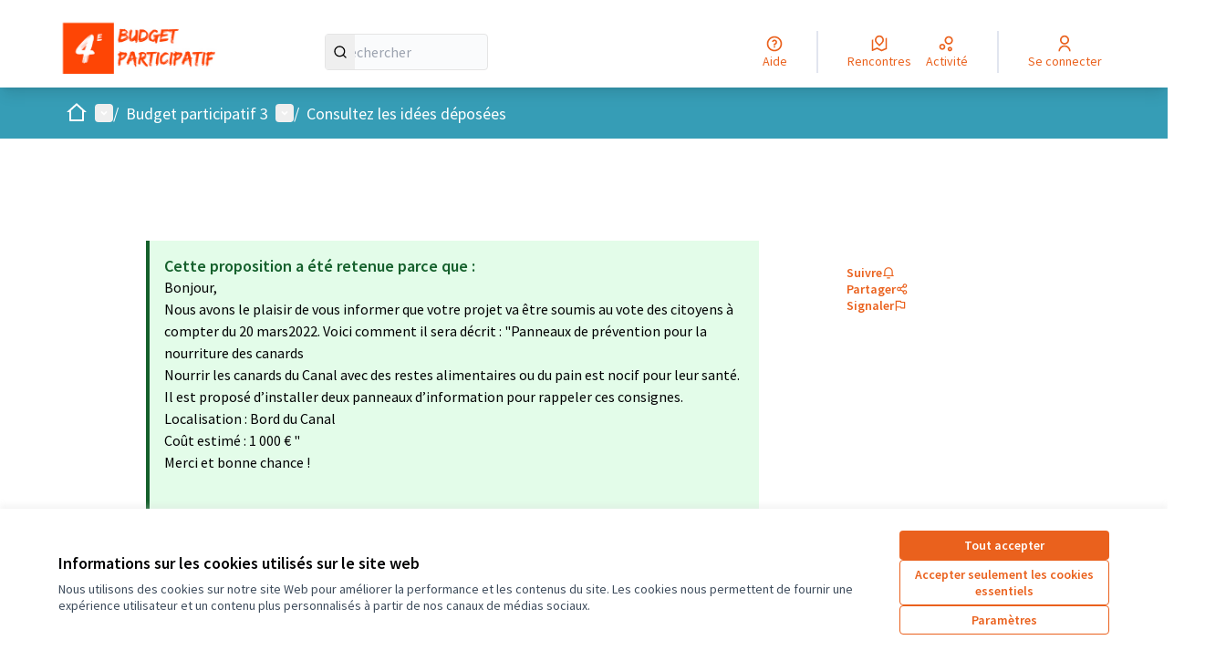

--- FILE ---
content_type: text/html; charset=utf-8
request_url: https://budgetparticipatif.saintjeandebraye.fr/processes/bp3/f/18/proposals/300
body_size: 18112
content:

<!DOCTYPE html>
<html lang="fr" dir="ltr" class="no-js">
  <head>
    <title>Panneaux prévention pour la nourriture aux canards - Budget participatif de Saint-Jean de Braye</title>
    <meta name="csrf-param" content="authenticity_token" />
<meta name="csrf-token" content="ofNA5kJPKLU0v5clw91VMYDezApieABsyJG487RK2RPGJOFIQ5QTlb05lxdiLA6jt0Sba4AUag8fOU-d_zAm8Q" />

<meta name="viewport" content="width=device-width, initial-scale=1.0">
  <link rel="alternate" href="/processes/bp3/f/18/proposals/300?component_id=18&amp;locale=fr&amp;participatory_process_slug=bp3" hreflang="fr">

<meta name="twitter:card" content="summary_large_image">
<meta name="twitter:site" content="@">
<meta name="twitter:title" content="Panneaux prévention pour la nourriture aux canards - Budget participatif de Saint-Jean de Braye">
<meta name="twitter:description" content="L'idée est d'installer des panneaux le long du canal informant qu' on ne doit pas nourrir les canards avec les restes de nourriture et particulièrement de pain, car ce n'est pas bon pour leur santé et le canal n'est pas une poubelle. Cela existe dans des communes à proximité.">
<meta name="twitter:image" content="https://budgetparticipatif.saintjeandebraye.fr/rails/active_storage/blobs/redirect/eyJfcmFpbHMiOnsibWVzc2FnZSI6IkJBaHBBdGNYIiwiZXhwIjpudWxsLCJwdXIiOiJibG9iX2lkIn19--5115a72d7fee7c83fdf87b81342cf1942b38c7cb/bandeau%20page%20accueil%20plateforme2.jpg">

<meta property="og:url" content="https://budgetparticipatif.saintjeandebraye.fr/processes/bp3/f/18/proposals/300">
<meta property="og:type" content="article">
<meta property="og:title" content="Panneaux prévention pour la nourriture aux canards - Budget participatif de Saint-Jean de Braye">
<meta property="og:description" content="L'idée est d'installer des panneaux le long du canal informant qu' on ne doit pas nourrir les canards avec les restes de nourriture et particulièrement de pain, car ce n'est pas bon pour leur santé et le canal n'est pas une poubelle. Cela existe dans des communes à proximité.">
<meta property="og:image" content="https://budgetparticipatif.saintjeandebraye.fr/rails/active_storage/blobs/redirect/eyJfcmFpbHMiOnsibWVzc2FnZSI6IkJBaHBBdGNYIiwiZXhwIjpudWxsLCJwdXIiOiJibG9iX2lkIn19--5115a72d7fee7c83fdf87b81342cf1942b38c7cb/bandeau%20page%20accueil%20plateforme2.jpg">

  <meta name="theme-color" content='#369db6'>

<link rel="icon" href="https://decidim.storage.opensourcepolitics.eu/saintjeandebraye-fr-budgetparticipatif--de/esyf1axej1vuqhgxvr0icqakfnge?response-content-disposition=inline%3B%20filename%3D%22Plateforme_image%204e%20budget%20participatif.ico%22%3B%20filename%2A%3DUTF-8%27%27Plateforme_image%25204e%2520budget%2520participatif.ico&amp;response-content-type=image%2Fvnd.microsoft.icon&amp;X-Amz-Algorithm=AWS4-HMAC-SHA256&amp;X-Amz-Credential=6a7c1760-85ca-4134-9200-77a6801a1c16%2F20260121%2Fnot_applicable%2Fs3%2Faws4_request&amp;X-Amz-Date=20260121T155536Z&amp;X-Amz-Expires=604800&amp;X-Amz-SignedHeaders=host&amp;X-Amz-Signature=4997c9a5da04f5513e3184c67b418a3988fe83c54bc1d202d6fb15353503a2bd" sizes="any" />
<link rel="icon" type="image/x-icon" href="https://decidim.storage.opensourcepolitics.eu/saintjeandebraye-fr-budgetparticipatif--de/l3r7gi4bqvsjddmj1fnsxkzvlsx0?response-content-disposition=inline%3B%20filename%3D%22Plateforme_image%204e%20budget%20participatif.png%22%3B%20filename%2A%3DUTF-8%27%27Plateforme_image%25204e%2520budget%2520participatif.png&amp;response-content-type=image%2Fpng&amp;X-Amz-Algorithm=AWS4-HMAC-SHA256&amp;X-Amz-Credential=6a7c1760-85ca-4134-9200-77a6801a1c16%2F20260121%2Fnot_applicable%2Fs3%2Faws4_request&amp;X-Amz-Date=20260121T155536Z&amp;X-Amz-Expires=604800&amp;X-Amz-SignedHeaders=host&amp;X-Amz-Signature=fa18c80cb8acf1270bcda9f8e858f3409840cf29ad3204019c2410ad1ff7fff4" sizes="512x512" /><link rel="icon" type="image/x-icon" href="https://decidim.storage.opensourcepolitics.eu/saintjeandebraye-fr-budgetparticipatif--de/1i5aansv9v5vek7t8p886plz2vqv?response-content-disposition=inline%3B%20filename%3D%22Plateforme_image%204e%20budget%20participatif.png%22%3B%20filename%2A%3DUTF-8%27%27Plateforme_image%25204e%2520budget%2520participatif.png&amp;response-content-type=image%2Fpng&amp;X-Amz-Algorithm=AWS4-HMAC-SHA256&amp;X-Amz-Credential=6a7c1760-85ca-4134-9200-77a6801a1c16%2F20260121%2Fnot_applicable%2Fs3%2Faws4_request&amp;X-Amz-Date=20260121T155536Z&amp;X-Amz-Expires=604800&amp;X-Amz-SignedHeaders=host&amp;X-Amz-Signature=0d9307ab63a01fe735dfa63fe36c49774dc2602d88fbe3d4f90a920330a04272" sizes="192x192" /><link rel="icon" type="image/x-icon" href="https://decidim.storage.opensourcepolitics.eu/saintjeandebraye-fr-budgetparticipatif--de/08ab3e9u3d80rmc2o1f3tnyqv5cv?response-content-disposition=inline%3B%20filename%3D%22Plateforme_image%204e%20budget%20participatif.png%22%3B%20filename%2A%3DUTF-8%27%27Plateforme_image%25204e%2520budget%2520participatif.png&amp;response-content-type=image%2Fpng&amp;X-Amz-Algorithm=AWS4-HMAC-SHA256&amp;X-Amz-Credential=6a7c1760-85ca-4134-9200-77a6801a1c16%2F20260121%2Fnot_applicable%2Fs3%2Faws4_request&amp;X-Amz-Date=20260121T155536Z&amp;X-Amz-Expires=604800&amp;X-Amz-SignedHeaders=host&amp;X-Amz-Signature=d3cac4b6198bcb201f51e39c2f23c596bab345e36df8d663a3e009b975f88c81" sizes="180x180" /><link rel="icon" type="image/x-icon" href="https://decidim.storage.opensourcepolitics.eu/saintjeandebraye-fr-budgetparticipatif--de/cunvpwvc4uil05o0unghfqo43t0f?response-content-disposition=inline%3B%20filename%3D%22Plateforme_image%204e%20budget%20participatif.png%22%3B%20filename%2A%3DUTF-8%27%27Plateforme_image%25204e%2520budget%2520participatif.png&amp;response-content-type=image%2Fpng&amp;X-Amz-Algorithm=AWS4-HMAC-SHA256&amp;X-Amz-Credential=6a7c1760-85ca-4134-9200-77a6801a1c16%2F20260121%2Fnot_applicable%2Fs3%2Faws4_request&amp;X-Amz-Date=20260121T155536Z&amp;X-Amz-Expires=604800&amp;X-Amz-SignedHeaders=host&amp;X-Amz-Signature=fcba7c9c4501ea754c05681b47c8f2403328bb2b88f5135a6bb355aa9da73dbe" sizes="32x32" />
<link rel="apple-touch-icon" type="image/png" href="https://decidim.storage.opensourcepolitics.eu/saintjeandebraye-fr-budgetparticipatif--de/08ab3e9u3d80rmc2o1f3tnyqv5cv?response-content-disposition=inline%3B%20filename%3D%22Plateforme_image%204e%20budget%20participatif.png%22%3B%20filename%2A%3DUTF-8%27%27Plateforme_image%25204e%2520budget%2520participatif.png&amp;response-content-type=image%2Fpng&amp;X-Amz-Algorithm=AWS4-HMAC-SHA256&amp;X-Amz-Credential=6a7c1760-85ca-4134-9200-77a6801a1c16%2F20260121%2Fnot_applicable%2Fs3%2Faws4_request&amp;X-Amz-Date=20260121T155536Z&amp;X-Amz-Expires=604800&amp;X-Amz-SignedHeaders=host&amp;X-Amz-Signature=d3cac4b6198bcb201f51e39c2f23c596bab345e36df8d663a3e009b975f88c81" />
<link rel="manifest" href="/manifest.webmanifest">





<link rel="stylesheet" href="/decidim-packs/css/decidim_core-cfccf715.css" media="all" />
<link rel="stylesheet" href="/decidim-packs/css/decidim_proposals-1e23337c.css" media="all" />
<link rel="stylesheet" href="/decidim-packs/css/decidim_comments-c2beb4eb.css" media="all" />
<link rel="stylesheet" href="/decidim-packs/css/decidim_overrides-29bc4646.css" media="all" />
<link rel="stylesheet" href="/decidim-packs/css/decidim_decidim_awesome-97cf7889.css" media="all" />



<style media="all">
:root{
  --primary: #369db6;--primary-rgb: 54 157 182;--tertiary: #ea611d;--tertiary-rgb: 234 97 29;--secondary: #ea611d;--secondary-rgb: 234 97 29;
}
</style>



</style>
<!--Disable Decidim's default cookie banner-->
<style type="text/css" media="screen">
  .cookie-warning { display: none; }
</style>
<script type="text/javascript">
  document.addEventListener("DOMContentLoaded", function() {
    var cookiebanner_decidim = document.querySelector('.cookie-warning');
    if (cookiebanner_decidim != undefined && cookiebanner_decidim != null) {
      cookiebanner_decidim.parentElement.removeChild(cookiebanner_decidim);
    }
  });
</script>
<!--End Disable Decidim's default cookie banner-->

<!--Tarte Au Citron-->
<script type="text/javascript" src="https://tarteaucitron.io/load.js?domain=budgetparticipatif.saintjeandebraye.fr&uuid=591090037b3bd26934cd5b622f39084ab72e9b05"></script>

<!-- End Tarte Au Citron -->







  </head>

  <body class="text-black text-md form-defaults">
    <!--noindex--><!--googleoff: all-->
    <a class="layout-container__skip" href="#content">Passer au contenu principal</a>
    <div id="dc-dialog-wrapper" class="cookies__container" data-nosnippet role="region" hidden>
  <div class="cookies">
    <div class="cookies__left">
      <div>
        <div class="h5">
          Informations sur les cookies utilisés sur le site web
        </div>
        <p>
          Nous utilisons des cookies sur notre site Web pour améliorer la performance et les contenus du site. Les cookies nous permettent de fournir une expérience utilisateur et un contenu plus personnalisés à partir de nos canaux de médias sociaux.
        </p>
      </div>
    </div>
    <div class="cookies__right">
      <button id="dc-dialog-accept" class="button button__sm button__secondary">
        Tout accepter
      </button>
      <button id="dc-dialog-reject" class="button button__sm button__transparent-secondary">
        Accepter seulement les cookies essentiels
      </button>
      <button id="dc-dialog-settings" class="button button__sm button__transparent-secondary" data-dialog-open="dc-modal">
        Paramètres
      </button>
    </div>
  </div>
</div>


<div id="dc-modal" data-dialog="dc-modal"><div id="dc-modal-content"><button type="button" data-dialog-close="dc-modal" data-dialog-closable="" aria-label="Fermer la fenêtre de dialogue">&times</button>
  <div data-dialog-container>
    <h2 id="dialog-title-dc-modal" tabindex="-1" data-dialog-title>Paramètres des cookies</h2>
    <div>
      <p id="dialog-desc-dc-modal">
        Nous utilisons des cookies pour assurer les fonctionnalités de base du site Web et pour améliorer votre expérience en ligne. Vous pouvez configurer et accepter l'utilisation des cookies et modifier vos options de consentement à tout moment.
      </p>
      <div class="mt-8" data-component="accordion" data-multiselectable="false">
        
          <div class="cookies__category" data-id="essential">
  <div class="cookies__category-trigger">
    <label for="dc-essential" class="cookies__category-toggle">
      <input
        checked="checked"
        id="dc-essential"
        type="checkbox"
        name="essential"
        disabled>
      <span class="sr-only">Activer/désactiver Essentiels</span>
      <span class="cookies__category-toggle-content"></span>
      <svg width="1em" height="1em" role="img" aria-hidden="true" class="cookies__category-toggle-icon"><use href="/decidim-packs/media/images/remixicon.symbol-e643e553623ffcd49f94.svg#ri-check-line"></use></svg>
      <svg width="1em" height="1em" role="img" aria-hidden="true" class="cookies__category-toggle-icon"><use href="/decidim-packs/media/images/remixicon.symbol-e643e553623ffcd49f94.svg#ri-close-line"></use></svg>
    </label>

    <div id="accordion-trigger-essential" data-controls="accordion-panel-essential" aria-labelledby="accordion-title-essential">
      <h3 id="accordion-title-essential" class="cookies__category-trigger-title">
        Essentiels
      </h3>

      <span>
        <svg width="1em" height="1em" role="img" aria-hidden="true" class="cookies__category-trigger-arrow"><use href="/decidim-packs/media/images/remixicon.symbol-e643e553623ffcd49f94.svg#ri-arrow-down-s-line"></use></svg>
        <svg width="1em" height="1em" role="img" aria-hidden="true" class="cookies__category-trigger-arrow"><use href="/decidim-packs/media/images/remixicon.symbol-e643e553623ffcd49f94.svg#ri-arrow-up-s-line"></use></svg>
      </span>
    </div>

  </div>

  <div id="accordion-panel-essential" class="cookies__category-panel" aria-hidden="true">
    <p>Ces cookies permettent le fonctionnement essentiel du site Web et aident à sécuriser ses utilisateurs. Ils sont automatiquement enregistrés dans le navigateur et ne peuvent pas être désactivés.</p>

    
    <div>
      <div class="cookies__category-panel__tr">
        <div class="cookies__category-panel__th">
          Type
        </div>
        <div class="cookies__category-panel__th">
          Nom
        </div>
        <div class="cookies__category-panel__th">
          Service
        </div>
        <div class="cookies__category-panel__th">
          Description
        </div>
      </div>

      
        <div class="cookies__category-panel__tr">
          <div class="cookies__category-panel__td">
            Cookie
          </div>
          <div class="cookies__category-panel__td">
            _session_id
          </div>
          <div class="cookies__category-panel__td">
            Ce site web
          </div>
          <div class="cookies__category-panel__td">
            Permet aux sites Web de se souvenir de l'utilisateur au sein d'un même site lorsqu'il navigue d'une page à l'autre.
          </div>
        </div>
      
        <div class="cookies__category-panel__tr">
          <div class="cookies__category-panel__td">
            Cookie
          </div>
          <div class="cookies__category-panel__td">
            decidim-consent
          </div>
          <div class="cookies__category-panel__td">
            Ce site web
          </div>
          <div class="cookies__category-panel__td">
            Stocke des informations sur les cookies autorisés par l'utilisateur sur ce site web.
          </div>
        </div>
      
        <div class="cookies__category-panel__tr">
          <div class="cookies__category-panel__td">
            Sauvegarde Locale
          </div>
          <div class="cookies__category-panel__td">
            pwaInstallPromptSeen
          </div>
          <div class="cookies__category-panel__td">
            Ce site web
          </div>
          <div class="cookies__category-panel__td">
            Stocke l'état si la notification d'installation de l'application web progressive (PWA) a déjà été vue par l'utilisateur.
          </div>
        </div>
      
    </div>
    
  </div>
</div>

        
          <div class="cookies__category" data-id="preferences">
  <div class="cookies__category-trigger">
    <label for="dc-preferences" class="cookies__category-toggle">
      <input
        
        id="dc-preferences"
        type="checkbox"
        name="preferences"
        >
      <span class="sr-only">Activer/désactiver Préférences</span>
      <span class="cookies__category-toggle-content"></span>
      <svg width="1em" height="1em" role="img" aria-hidden="true" class="cookies__category-toggle-icon"><use href="/decidim-packs/media/images/remixicon.symbol-e643e553623ffcd49f94.svg#ri-check-line"></use></svg>
      <svg width="1em" height="1em" role="img" aria-hidden="true" class="cookies__category-toggle-icon"><use href="/decidim-packs/media/images/remixicon.symbol-e643e553623ffcd49f94.svg#ri-close-line"></use></svg>
    </label>

    <div id="accordion-trigger-preferences" data-controls="accordion-panel-preferences" aria-labelledby="accordion-title-preferences">
      <h3 id="accordion-title-preferences" class="cookies__category-trigger-title">
        Préférences
      </h3>

      <span>
        <svg width="1em" height="1em" role="img" aria-hidden="true" class="cookies__category-trigger-arrow"><use href="/decidim-packs/media/images/remixicon.symbol-e643e553623ffcd49f94.svg#ri-arrow-down-s-line"></use></svg>
        <svg width="1em" height="1em" role="img" aria-hidden="true" class="cookies__category-trigger-arrow"><use href="/decidim-packs/media/images/remixicon.symbol-e643e553623ffcd49f94.svg#ri-arrow-up-s-line"></use></svg>
      </span>
    </div>

  </div>

  <div id="accordion-panel-preferences" class="cookies__category-panel" aria-hidden="true">
    <p>Ces cookies permettent au site Web de se souvenir des choix que vous avez faits par le passé sur ce site pour offrir une expérience plus personnalisée aux utilisateurs du site.</p>

    
  </div>
</div>

        
          <div class="cookies__category" data-id="analytics">
  <div class="cookies__category-trigger">
    <label for="dc-analytics" class="cookies__category-toggle">
      <input
        
        id="dc-analytics"
        type="checkbox"
        name="analytics"
        >
      <span class="sr-only">Activer/désactiver Analyses et statistiques</span>
      <span class="cookies__category-toggle-content"></span>
      <svg width="1em" height="1em" role="img" aria-hidden="true" class="cookies__category-toggle-icon"><use href="/decidim-packs/media/images/remixicon.symbol-e643e553623ffcd49f94.svg#ri-check-line"></use></svg>
      <svg width="1em" height="1em" role="img" aria-hidden="true" class="cookies__category-toggle-icon"><use href="/decidim-packs/media/images/remixicon.symbol-e643e553623ffcd49f94.svg#ri-close-line"></use></svg>
    </label>

    <div id="accordion-trigger-analytics" data-controls="accordion-panel-analytics" aria-labelledby="accordion-title-analytics">
      <h3 id="accordion-title-analytics" class="cookies__category-trigger-title">
        Analyses et statistiques
      </h3>

      <span>
        <svg width="1em" height="1em" role="img" aria-hidden="true" class="cookies__category-trigger-arrow"><use href="/decidim-packs/media/images/remixicon.symbol-e643e553623ffcd49f94.svg#ri-arrow-down-s-line"></use></svg>
        <svg width="1em" height="1em" role="img" aria-hidden="true" class="cookies__category-trigger-arrow"><use href="/decidim-packs/media/images/remixicon.symbol-e643e553623ffcd49f94.svg#ri-arrow-up-s-line"></use></svg>
      </span>
    </div>

  </div>

  <div id="accordion-panel-analytics" class="cookies__category-panel" aria-hidden="true">
    <p>Ces cookies sont utilisés pour mesurer et analyser le public du site afin de l'améliorer.</p>

    
  </div>
</div>

        
          <div class="cookies__category" data-id="marketing">
  <div class="cookies__category-trigger">
    <label for="dc-marketing" class="cookies__category-toggle">
      <input
        
        id="dc-marketing"
        type="checkbox"
        name="marketing"
        >
      <span class="sr-only">Activer/désactiver Marketing</span>
      <span class="cookies__category-toggle-content"></span>
      <svg width="1em" height="1em" role="img" aria-hidden="true" class="cookies__category-toggle-icon"><use href="/decidim-packs/media/images/remixicon.symbol-e643e553623ffcd49f94.svg#ri-check-line"></use></svg>
      <svg width="1em" height="1em" role="img" aria-hidden="true" class="cookies__category-toggle-icon"><use href="/decidim-packs/media/images/remixicon.symbol-e643e553623ffcd49f94.svg#ri-close-line"></use></svg>
    </label>

    <div id="accordion-trigger-marketing" data-controls="accordion-panel-marketing" aria-labelledby="accordion-title-marketing">
      <h3 id="accordion-title-marketing" class="cookies__category-trigger-title">
        Marketing
      </h3>

      <span>
        <svg width="1em" height="1em" role="img" aria-hidden="true" class="cookies__category-trigger-arrow"><use href="/decidim-packs/media/images/remixicon.symbol-e643e553623ffcd49f94.svg#ri-arrow-down-s-line"></use></svg>
        <svg width="1em" height="1em" role="img" aria-hidden="true" class="cookies__category-trigger-arrow"><use href="/decidim-packs/media/images/remixicon.symbol-e643e553623ffcd49f94.svg#ri-arrow-up-s-line"></use></svg>
      </span>
    </div>

  </div>

  <div id="accordion-panel-marketing" class="cookies__category-panel" aria-hidden="true">
    <p>Ces cookies recueillent des informations sur la façon dont vous utilisez le site Web et peuvent être utilisés pour vous offrir un marketing plus personnalisé sur les différents sites Web que vous utilisez.</p>

    
  </div>
</div>

        
      </div>
    </div>
  </div>

  <div data-dialog-actions>
    <button id="dc-modal-accept" class="button button__sm md:button__lg button__transparent-secondary" data-dialog-close="dc-modal">
      Tout accepter
    </button>
    <button id="dc-modal-reject" class="button button__sm md:button__lg button__transparent-secondary" data-dialog-close="dc-modal">
      Accepter seulement les cookies essentiels
    </button>
    <button id="dc-modal-save" class="button button__sm md:button__lg button__secondary" data-dialog-close="dc-modal">
      <span>Enregistrer les paramètres</span>
      <svg width="1em" height="1em" role="img" aria-hidden="true"><use href="/decidim-packs/media/images/remixicon.symbol-e643e553623ffcd49f94.svg#ri-save-line"></use></svg>
    </button>
  </div>
</div></div>


    <!--googleon: all--><!--/noindex-->

    
<div class="layout-container">
  <header >
    <div id="sticky-header-container" data-sticky-header>
      
      
      <div class="js-offline-message hidden">
  <div class="flash flex-col alert" data-announcement="">
  

  <div class="flash__message">
    Désolé ! Votre réseau est hors ligne. Il s'agit d'une version antérieurement mise en cache de la page que vous visitez, dont le contenu n'est peut-être pas à jour.
  </div>
</div>

</div>
<script>
  document.addEventListener("DOMContentLoaded", () => {
    // show the banner if it is offline AND the offline-fallback is not displaying
    if (!navigator.onLine && !document.querySelector("#offline-fallback-html")) {
      document.querySelector(".js-offline-message").style.display = "block"
    }
  })
</script>

      
      <div id="main-bar" class="main-bar__container">
  <div class="main-bar">
    <div class="main-bar__logo">
      <div class="main-bar__logo-desktop">
          <a href="https://budgetparticipatif.saintjeandebraye.fr/">
      <img alt="Budget participatif de Saint-Jean de Braye (Retour à l&#39;accueil)" src="https://decidim.storage.opensourcepolitics.eu/saintjeandebraye-fr-budgetparticipatif--de/6xwdbcyw5b7ltas4qj58hb3fao8i?response-content-disposition=inline%3B%20filename%3D%22Plateforme_image%204e%20budget%20participatif.jpg%22%3B%20filename%2A%3DUTF-8%27%27Plateforme_image%25204e%2520budget%2520participatif.jpg&amp;response-content-type=image%2Fjpeg&amp;X-Amz-Algorithm=AWS4-HMAC-SHA256&amp;X-Amz-Credential=6a7c1760-85ca-4134-9200-77a6801a1c16%2F20260121%2Fnot_applicable%2Fs3%2Faws4_request&amp;X-Amz-Date=20260121T155536Z&amp;X-Amz-Expires=604800&amp;X-Amz-SignedHeaders=host&amp;X-Amz-Signature=9dca4e5b9ee359104083783f46a45b8f953929f41fb6ed41f4d689198a3d5991" />
</a>
      </div>
      <div class="main-bar__logo-mobile">
          <a aria-label="Aller à la première page" href="https://budgetparticipatif.saintjeandebraye.fr/">
      <img alt="Budget participatif de Saint-Jean de Braye (Retour à l&#39;accueil)" src="https://decidim.storage.opensourcepolitics.eu/saintjeandebraye-fr-budgetparticipatif--de/6xwdbcyw5b7ltas4qj58hb3fao8i?response-content-disposition=inline%3B%20filename%3D%22Plateforme_image%204e%20budget%20participatif.jpg%22%3B%20filename%2A%3DUTF-8%27%27Plateforme_image%25204e%2520budget%2520participatif.jpg&amp;response-content-type=image%2Fjpeg&amp;X-Amz-Algorithm=AWS4-HMAC-SHA256&amp;X-Amz-Credential=6a7c1760-85ca-4134-9200-77a6801a1c16%2F20260121%2Fnot_applicable%2Fs3%2Faws4_request&amp;X-Amz-Date=20260121T155536Z&amp;X-Amz-Expires=604800&amp;X-Amz-SignedHeaders=host&amp;X-Amz-Signature=9dca4e5b9ee359104083783f46a45b8f953929f41fb6ed41f4d689198a3d5991" />
</a>
      </div>
    </div>
    <div role="search" class="main-bar__search">
      <form id="form-search_topbar" action="/search" accept-charset="UTF-8" method="get">
  <input type="text" name="term" id="input-search" class="reset-defaults" placeholder="Rechercher" title="Rechercher" aria-label="Rechercher" />
  <button type="submit" aria-label="Rechercher">
    <svg width="1em" height="1em" role="img" aria-hidden="true"><use href="/decidim-packs/media/images/remixicon.symbol-e643e553623ffcd49f94.svg#ri-search-line"></use></svg>
  </button>
</form>
    </div>
    <div role="navigation" class="main-bar__links-desktop">
      <div>
  <a class="main-bar__links-desktop__item" aria-label="Aide" href="/pages">
    <svg width="1em" height="1em" role="img" aria-hidden="true"><use href="/decidim-packs/media/images/remixicon.symbol-e643e553623ffcd49f94.svg#ri-question-line"></use></svg><span>Aide</span>
</a></div>
<div class="main-bar__links-desktop__item-wrapper">
  <div>
      <a class="main-bar__links-desktop__item" aria-label="Rencontres" href="/meetings/">
        <svg width="1em" height="1em" role="img" aria-hidden="true"><use href="/decidim-packs/media/images/remixicon.symbol-e643e553623ffcd49f94.svg#ri-road-map-line"></use></svg><span>Rencontres</span>
</a>  </div>
  <div>
    <a class="main-bar__links-desktop__item" aria-label="Activité" href="/last_activities">
      <svg width="1em" height="1em" role="img" aria-hidden="true"><use href="/decidim-packs/media/images/remixicon.symbol-e643e553623ffcd49f94.svg#ri-bubble-chart-line"></use></svg><span>Activité</span>
</a>  </div>
</div>

  <div>
    <a class="main-bar__links-desktop__item" aria-label="Se connecter" href="/users/sign_in">
      <svg width="1em" height="1em" role="img" aria-hidden="true"><use href="/decidim-packs/media/images/remixicon.symbol-e643e553623ffcd49f94.svg#ri-user-line"></use></svg><span>Se connecter</span>
</a>  </div>

    </div>
    <div class="main-bar__menu-mobile">
      <button id="main-dropdown-summary-mobile" class="main-bar__links-mobile__trigger p-0"
                                          data-component="dropdown"
                                          data-target="dropdown-menu-main-mobile">
  <svg width="1em" height="1em" role="img" aria-hidden="true"><use href="/decidim-packs/media/images/remixicon.symbol-e643e553623ffcd49f94.svg#ri-menu-line"></use></svg><span class="sr-only">Menu principal</span>
  <svg width="1em" height="1em" role="img" aria-hidden="true"><use href="/decidim-packs/media/images/remixicon.symbol-e643e553623ffcd49f94.svg#ri-close-line"></use></svg>
</button>

<div id="dropdown-menu-main-mobile" class="main-bar__links-mobile__dropdown main-bar__links-mobile__dropdown-before" aria-hidden="true">
  <div id="breadcrumb-main-dropdown-mobile" class="menu-bar__main-dropdown">
  <div class="menu-bar__main-dropdown__top">
    <div class="mb-8">
      <form id="form-search-mobile" class="filter-search" action="/search" accept-charset="UTF-8" method="get">
        <input type="text" name="term" id="input-search-mobile" class="reset-defaults" placeholder="Rechercher" title="Rechercher" aria-label="Rechercher" tabindex="0" />
        <button type="submit" aria-label="Rechercher">
            <svg width="1em" height="1em" role="img" aria-hidden="true"><use href="/decidim-packs/media/images/remixicon.symbol-e643e553623ffcd49f94.svg#ri-search-line"></use></svg>
        </button>
</form>
    </div>
    <ul class="menu-bar__main-dropdown__top-menu"><li><a href="/"><span>Accueil</span> <svg width="1em" height="1em" role="img" aria-hidden="true"><use href="/decidim-packs/media/images/remixicon.symbol-e643e553623ffcd49f94.svg#ri-arrow-right-line"></use></svg></a></li><li class="active"><a href="/processes"><span>Concertations</span> <svg width="1em" height="1em" role="img" aria-hidden="true"><use href="/decidim-packs/media/images/remixicon.symbol-e643e553623ffcd49f94.svg#ri-arrow-right-line"></use></svg></a></li><li><a href="/pages"><span>Aide</span> <svg width="1em" height="1em" role="img" aria-hidden="true"><use href="/decidim-packs/media/images/remixicon.symbol-e643e553623ffcd49f94.svg#ri-arrow-right-line"></use></svg></a></li></ul>
    
  </div>
  <div class="menu-bar__main-dropdown__bottom">
    <div class="menu-bar__main-dropdown__bottom-left">
      <a class="card__highlight" href="/processes/bp4">
  <div class="card__highlight-img">
    
      <svg class="card__placeholder-g" viewBox="0 0 434 250" preserveAspectRatio="xMidYMid slice" id="ri-placeholder-card-g">
  <rect opacity="0.1" fill="fill-current" width="434" height="250"></rect>
  <g opacity="0.1" transform="translate(260.000000, 97.000000)">
      <path fill="fill-current" d="M0,44.6641163 C-0.00252963197,42.2151501 0.485897766,39.7888907 1.43905071,37.5249426 C2.39305015,35.2609944 3.79145927,33.2039301 5.55555407,31.4706474 C7.31964886,29.7365236 9.41472306,28.3615031 11.7214209,27.422957 C14.0281188,26.4844109 16.4998831,26.000841 18.9970422,26 L34.2017786,26 C35.2082607,26.001682 36.1741111,26.3944248 36.8860131,27.0932885 C37.5979151,27.7913111 37.998307,28.7382671 38,29.7264317 L38,104.273568 C38,104.763025 37.9018066,105.247436 37.7104988,105.699889 C37.5200375,106.151501 37.2398478,106.562746 36.8877061,106.908394 C36.5347178,107.254041 36.115703,107.529045 35.6552099,107.715745 C35.1947168,107.903286 34.700364,108 34.2017786,108 L18.9970422,108 C13.9603992,107.998318 9.13030086,106.035445 5.56825149,102.541968 C2.00620211,99.0484903 0.00339583039,94.3111872 0,89.3703643 L0,44.6641163 Z" id="Path"></path>
      <path fill="fill-current" d="M80.201693,0 L49.798307,0 C47.6997995,0 46,1.68351563 46,3.75905959 L46,105.240092 C46,107.316484 47.6997995,109 49.798307,109 L80.201693,109 C82.299354,109 84,107.316484 84,105.240092 L84,3.75905959 C84,1.68351563 82.299354,0 80.201693,0 Z" id="Path"></path>
      <path fill="fill-current" d="M134,89.5059523 C133.998307,93.1643969 132.883302,96.7401884 130.794679,99.7816566 C128.706056,102.82396 125.738636,105.194184 122.266628,106.593443 C118.79462,107.992702 114.974649,108.35838 111.289292,107.643723 C107.604781,106.929065 104.219128,105.166633 101.563267,102.57934 C98.9065581,99.9920464 97.0973211,96.6951049 96.3649907,93.1067902 C95.6318137,89.5184755 96.0085617,85.7990847 97.4469771,82.4186552 C98.8853925,79.0390605 101.320285,76.1495405 104.445177,74.1174423 C107.569222,72.0845093 111.242727,71 115.000048,71 C120.039158,71.0016698 124.872539,72.9519497 128.435136,76.4217114 C131.998579,79.892308 134,84.5985271 134,89.5059523 Z" id="Path"></path>
  </g>
</svg>

    
  </div>

  
    <div class="card__highlight-text">
      <h3 class="h3 text-secondary">Budget participatif 4</h3>
      Initié en 2018, dans une logique de participation citoyenne, le budget participatif est une occasion donnée à l’ensemble personnes intéressées par la ville de Saint-Jean de Braye de s’exprimer et de devenir acteurs du développement de la cité.La 4ème édition du Budget Participatif a démarré le 1er n…

      
        <div class="card__highlight-metadata">
          
  
    <div>
      
      
        <span class="card__grid-loader" style="--value:0;"></span>Terminé : 31/12/2025
      
    </div>
  

  
    <div>
      <svg width="1em" height="1em" role="img" aria-hidden="true"><use href="/decidim-packs/media/images/remixicon.symbol-e643e553623ffcd49f94.svg#ri-direction-line"></use></svg>
      
        Réalisation des projets
      
    </div>
  


        </div>
      
    </div>
  
</a>


    </div>
    <div class="menu-bar__main-dropdown__bottom-right">
      <div class="bg-background rounded p-4 space-y-3 text-sm [&_[data-activity]]:gap-4">
  <div class="activity__container">
  
    <div class="activity" data-activity>
  <p class="activity__time">
    il y a moins d'une minute
  </p>
  <div class="activity__content">
    <div>
      
        <p>
          <svg width="1em" height="1em" role="img" aria-hidden="true"><use href="/decidim-packs/media/images/remixicon.symbol-e643e553623ffcd49f94.svg#ri-chat-1-line"></use></svg>
          Nouveau commentaire :
        </p>
      
      <a href="/processes/bp/f/1/proposals/9?commentId=735#comment_735">
        This sounds like an exciting project! Designing a regional or departmental track…
      </a>
    </div>
    
      <span>
        <a href="/processes/bp/f/1/proposals/9?commentId=735#comment_735">Création d&#39;une piste de BMX</a>
      </span>
    
  </div>
  
    <div class="activity__author">
      <p class="author" data-author="true" data-remote-tooltip="true" data-tooltip-url="/profiles/tectsmow/tooltip">
  <span class="author__container">
    
      <span class="author__avatar-container">
  
    <a href="/profiles/tectsmow">
      <img alt="Avatar: tectsmow" class="author__avatar" src="https://budgetparticipatif.saintjeandebraye.fr/decidim-packs/media/images/default-avatar-0a4d6d53a83dd7692aee.svg" />

    </a>
  
</span>

    
  </span>

  
</p>

    </div>
  
</div>

  
    <div class="activity" data-activity>
  <p class="activity__time">
    il y a 2 jours
  </p>
  <div class="activity__content">
    <div>
      
        <p>
          <svg width="1em" height="1em" role="img" aria-hidden="true"><use href="/decidim-packs/media/images/remixicon.symbol-e643e553623ffcd49f94.svg#ri-chat-1-line"></use></svg>
          Nouveau commentaire :
        </p>
      
      <a href="/processes/bp/f/1/proposals/9?commentId=702#comment_702">
        Ce montant est calculé hors foncier et VRD (voiries et réseaux divers), ce qui s…
      </a>
    </div>
    
      <span>
        <a href="/processes/bp/f/1/proposals/9?commentId=702#comment_702">Création d&#39;une piste de BMX</a>
      </span>
    
  </div>
  
    <div class="activity__author">
      <p class="author" data-author="true" data-remote-tooltip="true" data-tooltip-url="/profiles/dowdystormy/tooltip">
  <span class="author__container">
    
      <span class="author__avatar-container">
  
    <a href="/profiles/dowdystormy">
      <img alt="Avatar: dowdystormy" class="author__avatar" src="https://budgetparticipatif.saintjeandebraye.fr/decidim-packs/media/images/default-avatar-0a4d6d53a83dd7692aee.svg" />

    </a>
  
</span>

    
  </span>

  
</p>

    </div>
  
</div>

  
    <div class="activity" data-activity>
  <p class="activity__time">
    il y a 13 jours
  </p>
  <div class="activity__content">
    <div>
      
        <p>
          <svg width="1em" height="1em" role="img" aria-hidden="true"><use href="/decidim-packs/media/images/remixicon.symbol-e643e553623ffcd49f94.svg#ri-chat-1-line"></use></svg>
          Nouveau commentaire :
        </p>
      
      <a href="/processes/bp/f/1/proposals/73?commentId=701#comment_701">
        Good idea. Our city center is being renovated, it&#39;s the perfect time to incorpor…
      </a>
    </div>
    
      <span>
        <a href="/processes/bp/f/1/proposals/73?commentId=701#comment_701">Des consignes près des garages à vélo</a>
      </span>
    
  </div>
  
    <div class="activity__author">
      <p class="author" data-author="true" data-remote-tooltip="true" data-tooltip-url="/profiles/height_seahorse/tooltip">
  <span class="author__container">
    
      <span class="author__avatar-container">
  
    <a href="/profiles/height_seahorse">
      <img alt="Avatar: Height Seahorse" class="author__avatar" src="https://budgetparticipatif.saintjeandebraye.fr/decidim-packs/media/images/default-avatar-0a4d6d53a83dd7692aee.svg" />

    </a>
  
</span>

    
  </span>

  
</p>

    </div>
  
</div>

  
    <div class="activity" data-activity>
  <p class="activity__time">
    il y a 15 jours
  </p>
  <div class="activity__content">
    <div>
      
        <p>
          <svg width="1em" height="1em" role="img" aria-hidden="true"><use href="/decidim-packs/media/images/remixicon.symbol-e643e553623ffcd49f94.svg#ri-chat-1-line"></use></svg>
          Nouveau commentaire :
        </p>
      
      <a href="/processes/bp3/f/18/proposals/216?commentId=700#comment_700">
        An important component in retaining players is making them feel that they are a …
      </a>
    </div>
    
      <span>
        <a href="/processes/bp3/f/18/proposals/216?commentId=700#comment_700">Fresque sur le château d’eau « Dior »</a>
      </span>
    
  </div>
  
    <div class="activity__author">
      <p class="author" data-author="true" data-remote-tooltip="true" data-tooltip-url="/profiles/nikrme_akios/tooltip">
  <span class="author__container">
    
      <span class="author__avatar-container">
  
    <a href="/profiles/nikrme_akios">
      <img alt="Avatar: Nikrme Akios" class="author__avatar" src="https://budgetparticipatif.saintjeandebraye.fr/decidim-packs/media/images/default-avatar-0a4d6d53a83dd7692aee.svg" />

    </a>
  
</span>

    
  </span>

  
</p>

    </div>
  
</div>

  
</div>

</div>
<a class="mt-2.5 button button__text-secondary" href="/processes/bp2019-2020/f/11/last_activities">
  <span>Dernière Activité</span><svg width="1em" height="1em" role="img" aria-hidden="true"><use href="/decidim-packs/media/images/remixicon.symbol-e643e553623ffcd49f94.svg#ri-arrow-right-line"></use></svg>
</a>

    </div>
  </div>
</div>

</div>

  <a class="main-bar__links-mobile__login" href="/users/sign_in">
    <svg width="1em" height="1em" role="img" aria-hidden="true"><use href="/decidim-packs/media/images/remixicon.symbol-e643e553623ffcd49f94.svg#ri-user-line"></use></svg><span>Se connecter</span>
</a>

    </div>
    
  </div>
</div>

    </div>
    <div id="menu-bar-container">
      <div id="menu-bar" class="menu-bar__container">
  <div class="menu-bar">

    <div class="menu-bar__breadcrumb-desktop">
      <div class="menu-bar__breadcrumb-desktop__dropdown-wrapper" onmouseenter="document.getElementById('main-dropdown-menu').classList.remove('no-animation')">
  <a class="menu-bar__breadcrumb-desktop__dropdown-trigger" onmouseenter="document.getElementById(&#39;main-dropdown-summary&#39;).click()" href="https://budgetparticipatif.saintjeandebraye.fr/">
    <svg width="1em" height="1em" role="img" aria-hidden="true" class="pointer-events-none"><use href="/decidim-packs/media/images/remixicon.symbol-e643e553623ffcd49f94.svg#ri-home-2-line"></use></svg><span class="sr-only">Accueil</span>
</a>  <button id="main-dropdown-summary" class="menu-bar__breadcrumb-desktop__dropdown-trigger" data-component="dropdown" data-hover="true" data-target="main-dropdown-menu">
    <svg width="1em" height="1em" role="img" aria-hidden="true"><use href="/decidim-packs/media/images/remixicon.symbol-e643e553623ffcd49f94.svg#ri-arrow-drop-down-line"></use></svg><span class="sr-only">Menu principal</span>
  </button>
</div>

<div id="main-dropdown-menu" class="menu-bar__breadcrumb-desktop__dropdown-content no-animation" aria-hidden="true">
  <div id="breadcrumb-main-dropdown-desktop" class="menu-bar__main-dropdown">
  <div class="menu-bar__main-dropdown__left">
    <div class="menu-bar__main-dropdown__left-top">
      <h3 class="menu-bar__main-dropdown__title">Bienvenue sur la plate-forme participative de Budget participatif de Saint-Jean de Braye.</h3>
<p class="menu-bar__main-dropdown__subtitle"><p>Pour tout renseignement, vous pouvez nous contacter à <u>budgetparticipatif@ville-saintjeandebraye.fr</u></p></p>

    </div>
    <a class="card__highlight" href="/processes/bp4">
  <div class="card__highlight-img">
    
      <svg class="card__placeholder-g" viewBox="0 0 434 250" preserveAspectRatio="xMidYMid slice" id="ri-placeholder-card-g">
  <rect opacity="0.1" fill="fill-current" width="434" height="250"></rect>
  <g opacity="0.1" transform="translate(260.000000, 97.000000)">
      <path fill="fill-current" d="M0,44.6641163 C-0.00252963197,42.2151501 0.485897766,39.7888907 1.43905071,37.5249426 C2.39305015,35.2609944 3.79145927,33.2039301 5.55555407,31.4706474 C7.31964886,29.7365236 9.41472306,28.3615031 11.7214209,27.422957 C14.0281188,26.4844109 16.4998831,26.000841 18.9970422,26 L34.2017786,26 C35.2082607,26.001682 36.1741111,26.3944248 36.8860131,27.0932885 C37.5979151,27.7913111 37.998307,28.7382671 38,29.7264317 L38,104.273568 C38,104.763025 37.9018066,105.247436 37.7104988,105.699889 C37.5200375,106.151501 37.2398478,106.562746 36.8877061,106.908394 C36.5347178,107.254041 36.115703,107.529045 35.6552099,107.715745 C35.1947168,107.903286 34.700364,108 34.2017786,108 L18.9970422,108 C13.9603992,107.998318 9.13030086,106.035445 5.56825149,102.541968 C2.00620211,99.0484903 0.00339583039,94.3111872 0,89.3703643 L0,44.6641163 Z" id="Path"></path>
      <path fill="fill-current" d="M80.201693,0 L49.798307,0 C47.6997995,0 46,1.68351563 46,3.75905959 L46,105.240092 C46,107.316484 47.6997995,109 49.798307,109 L80.201693,109 C82.299354,109 84,107.316484 84,105.240092 L84,3.75905959 C84,1.68351563 82.299354,0 80.201693,0 Z" id="Path"></path>
      <path fill="fill-current" d="M134,89.5059523 C133.998307,93.1643969 132.883302,96.7401884 130.794679,99.7816566 C128.706056,102.82396 125.738636,105.194184 122.266628,106.593443 C118.79462,107.992702 114.974649,108.35838 111.289292,107.643723 C107.604781,106.929065 104.219128,105.166633 101.563267,102.57934 C98.9065581,99.9920464 97.0973211,96.6951049 96.3649907,93.1067902 C95.6318137,89.5184755 96.0085617,85.7990847 97.4469771,82.4186552 C98.8853925,79.0390605 101.320285,76.1495405 104.445177,74.1174423 C107.569222,72.0845093 111.242727,71 115.000048,71 C120.039158,71.0016698 124.872539,72.9519497 128.435136,76.4217114 C131.998579,79.892308 134,84.5985271 134,89.5059523 Z" id="Path"></path>
  </g>
</svg>

    
  </div>

  
    <div class="card__highlight-text">
      <h3 class="h3 text-secondary">Budget participatif 4</h3>
      Initié en 2018, dans une logique de participation citoyenne, le budget participatif est une occasion donnée à l’ensemble personnes intéressées par la ville de Saint-Jean de Braye de s’exprimer et de devenir acteurs du développement de la cité.La 4ème édition du Budget Participatif a démarré le 1er n…

      
        <div class="card__highlight-metadata">
          
  
    <div>
      
      
        <span class="card__grid-loader" style="--value:0;"></span>Terminé : 31/12/2025
      
    </div>
  

  
    <div>
      <svg width="1em" height="1em" role="img" aria-hidden="true"><use href="/decidim-packs/media/images/remixicon.symbol-e643e553623ffcd49f94.svg#ri-direction-line"></use></svg>
      
        Réalisation des projets
      
    </div>
  


        </div>
      
    </div>
  
</a>


    <div class="bg-background rounded p-4 space-y-3 text-sm [&_[data-activity]]:gap-4">
  <div class="activity__container">
  
    <div class="activity" data-activity>
  <p class="activity__time">
    il y a moins d'une minute
  </p>
  <div class="activity__content">
    <div>
      
        <p>
          <svg width="1em" height="1em" role="img" aria-hidden="true"><use href="/decidim-packs/media/images/remixicon.symbol-e643e553623ffcd49f94.svg#ri-chat-1-line"></use></svg>
          Nouveau commentaire :
        </p>
      
      <a href="/processes/bp/f/1/proposals/9?commentId=735#comment_735">
        This sounds like an exciting project! Designing a regional or departmental track…
      </a>
    </div>
    
      <span>
        <a href="/processes/bp/f/1/proposals/9?commentId=735#comment_735">Création d&#39;une piste de BMX</a>
      </span>
    
  </div>
  
    <div class="activity__author">
      <p class="author" data-author="true" data-remote-tooltip="true" data-tooltip-url="/profiles/tectsmow/tooltip">
  <span class="author__container">
    
      <span class="author__avatar-container">
  
    <a href="/profiles/tectsmow">
      <img alt="Avatar: tectsmow" class="author__avatar" src="https://budgetparticipatif.saintjeandebraye.fr/decidim-packs/media/images/default-avatar-0a4d6d53a83dd7692aee.svg" />

    </a>
  
</span>

    
  </span>

  
</p>

    </div>
  
</div>

  
    <div class="activity" data-activity>
  <p class="activity__time">
    il y a 2 jours
  </p>
  <div class="activity__content">
    <div>
      
        <p>
          <svg width="1em" height="1em" role="img" aria-hidden="true"><use href="/decidim-packs/media/images/remixicon.symbol-e643e553623ffcd49f94.svg#ri-chat-1-line"></use></svg>
          Nouveau commentaire :
        </p>
      
      <a href="/processes/bp/f/1/proposals/9?commentId=702#comment_702">
        Ce montant est calculé hors foncier et VRD (voiries et réseaux divers), ce qui s…
      </a>
    </div>
    
      <span>
        <a href="/processes/bp/f/1/proposals/9?commentId=702#comment_702">Création d&#39;une piste de BMX</a>
      </span>
    
  </div>
  
    <div class="activity__author">
      <p class="author" data-author="true" data-remote-tooltip="true" data-tooltip-url="/profiles/dowdystormy/tooltip">
  <span class="author__container">
    
      <span class="author__avatar-container">
  
    <a href="/profiles/dowdystormy">
      <img alt="Avatar: dowdystormy" class="author__avatar" src="https://budgetparticipatif.saintjeandebraye.fr/decidim-packs/media/images/default-avatar-0a4d6d53a83dd7692aee.svg" />

    </a>
  
</span>

    
  </span>

  
</p>

    </div>
  
</div>

  
    <div class="activity" data-activity>
  <p class="activity__time">
    il y a 13 jours
  </p>
  <div class="activity__content">
    <div>
      
        <p>
          <svg width="1em" height="1em" role="img" aria-hidden="true"><use href="/decidim-packs/media/images/remixicon.symbol-e643e553623ffcd49f94.svg#ri-chat-1-line"></use></svg>
          Nouveau commentaire :
        </p>
      
      <a href="/processes/bp/f/1/proposals/73?commentId=701#comment_701">
        Good idea. Our city center is being renovated, it&#39;s the perfect time to incorpor…
      </a>
    </div>
    
      <span>
        <a href="/processes/bp/f/1/proposals/73?commentId=701#comment_701">Des consignes près des garages à vélo</a>
      </span>
    
  </div>
  
    <div class="activity__author">
      <p class="author" data-author="true" data-remote-tooltip="true" data-tooltip-url="/profiles/height_seahorse/tooltip">
  <span class="author__container">
    
      <span class="author__avatar-container">
  
    <a href="/profiles/height_seahorse">
      <img alt="Avatar: Height Seahorse" class="author__avatar" src="https://budgetparticipatif.saintjeandebraye.fr/decidim-packs/media/images/default-avatar-0a4d6d53a83dd7692aee.svg" />

    </a>
  
</span>

    
  </span>

  
</p>

    </div>
  
</div>

  
    <div class="activity" data-activity>
  <p class="activity__time">
    il y a 15 jours
  </p>
  <div class="activity__content">
    <div>
      
        <p>
          <svg width="1em" height="1em" role="img" aria-hidden="true"><use href="/decidim-packs/media/images/remixicon.symbol-e643e553623ffcd49f94.svg#ri-chat-1-line"></use></svg>
          Nouveau commentaire :
        </p>
      
      <a href="/processes/bp3/f/18/proposals/216?commentId=700#comment_700">
        An important component in retaining players is making them feel that they are a …
      </a>
    </div>
    
      <span>
        <a href="/processes/bp3/f/18/proposals/216?commentId=700#comment_700">Fresque sur le château d’eau « Dior »</a>
      </span>
    
  </div>
  
    <div class="activity__author">
      <p class="author" data-author="true" data-remote-tooltip="true" data-tooltip-url="/profiles/nikrme_akios/tooltip">
  <span class="author__container">
    
      <span class="author__avatar-container">
  
    <a href="/profiles/nikrme_akios">
      <img alt="Avatar: Nikrme Akios" class="author__avatar" src="https://budgetparticipatif.saintjeandebraye.fr/decidim-packs/media/images/default-avatar-0a4d6d53a83dd7692aee.svg" />

    </a>
  
</span>

    
  </span>

  
</p>

    </div>
  
</div>

  
</div>

</div>
<a class="mt-2.5 button button__text-secondary" href="/processes/bp2019-2020/f/11/last_activities">
  <span>Dernière Activité</span><svg width="1em" height="1em" role="img" aria-hidden="true"><use href="/decidim-packs/media/images/remixicon.symbol-e643e553623ffcd49f94.svg#ri-arrow-right-line"></use></svg>
</a>

  </div>
  <ul class="menu-bar__dropdown-menu"><li><a href="/"><span>Accueil</span> <svg width="1em" height="1em" role="img" aria-hidden="true"><use href="/decidim-packs/media/images/remixicon.symbol-e643e553623ffcd49f94.svg#ri-arrow-right-line"></use></svg></a></li><li><a href="/processes/bp4"><span>Budget participatif 4</span> <svg width="1em" height="1em" role="img" aria-hidden="true"><use href="/decidim-packs/media/images/remixicon.symbol-e643e553623ffcd49f94.svg#ri-arrow-right-line"></use></svg></a></li><li class="active"><a href="/processes/bp3"><span>Budget participatif 3</span> <svg width="1em" height="1em" role="img" aria-hidden="true"><use href="/decidim-packs/media/images/remixicon.symbol-e643e553623ffcd49f94.svg#ri-arrow-right-line"></use></svg></a></li><li><a href="/processes/bp2019-2020"><span>Budget participatif 2</span> <svg width="1em" height="1em" role="img" aria-hidden="true"><use href="/decidim-packs/media/images/remixicon.symbol-e643e553623ffcd49f94.svg#ri-arrow-right-line"></use></svg></a></li><li><a href="/processes/bp"><span>Budget participatif 1</span> <svg width="1em" height="1em" role="img" aria-hidden="true"><use href="/decidim-packs/media/images/remixicon.symbol-e643e553623ffcd49f94.svg#ri-arrow-right-line"></use></svg></a></li></ul>
</div>

</div>


  <span>/</span>
    <div class="relative">
      <div class="menu-bar__breadcrumb-desktop__dropdown-wrapper" aria-current="page" onmouseenter="document.getElementById('secondary-dropdown-menu-0').classList.remove('no-animation')">
        <a class="menu-bar__breadcrumb-desktop__dropdown-trigger" onmouseenter="document.getElementById(&#39;secondary-dropdown-summary-0&#39;).click()" href="/processes/bp3">
          Budget participatif 3
</a>        <button id="secondary-dropdown-summary-0"
          class="menu-bar__breadcrumb-desktop__dropdown-trigger"
          data-component="dropdown"
          data-hover="true"
          data-target="secondary-dropdown-menu-0">
          <svg width="1em" height="1em" role="img" aria-hidden="true"><use href="/decidim-packs/media/images/remixicon.symbol-e643e553623ffcd49f94.svg#ri-arrow-drop-down-line"></use></svg>
          <span class="sr-only">Menu utilisateur</span>
        </button>
      </div>

      <div id="secondary-dropdown-menu-0" class="menu-bar__breadcrumb-desktop__dropdown-content-secondary no-animation" aria-hidden="true">
        <div id="breadcrumb-secondary-dropdown-4" class="menu-bar__secondary-dropdown">
  <div class="menu-bar__secondary-dropdown__left">
    <h4 class="menu-bar__secondary-dropdown__title">Budget participatif 3</h4>
<div class="menu-bar__secondary-dropdown__metadata">
  
    <span>
      <svg width="1em" height="1em" role="img" aria-hidden="true" class="text-gray fill-current"><use href="/decidim-packs/media/images/remixicon.symbol-e643e553623ffcd49f94.svg#ri-direction-line"></use></svg>

      <span class="font-semibold">Étape actuelle</span>
      <a class="text-secondary underline" href="/processes/bp3?display_steps=true">Réalisation des projets</a>
    </span>
  

  
</div>

    <div class="bg-background rounded p-4 space-y-3 text-sm [&_[data-activity]]:gap-4">
  <div class="activity__container">
  
    <div class="activity" data-activity>
  <p class="activity__time">
    il y a 16 jours
  </p>
  <div class="activity__content">
    <div>
      
        <p>
          <svg width="1em" height="1em" role="img" aria-hidden="true"><use href="/decidim-packs/media/images/remixicon.symbol-e643e553623ffcd49f94.svg#ri-chat-1-line"></use></svg>
          Nouveau commentaire :
        </p>
      
      <a href="/processes/bp3/f/18/proposals/216?commentId=700#comment_700">
        An important component in retaining players is making them feel that they are a …
      </a>
    </div>
    
      <span>
        <a href="/processes/bp3/f/18/proposals/216?commentId=700#comment_700">Fresque sur le château d’eau « Dior »</a>
      </span>
    
  </div>
  
    <div class="activity__author">
      <p class="author" data-author="true" data-remote-tooltip="true" data-tooltip-url="/profiles/nikrme_akios/tooltip">
  <span class="author__container">
    
      <span class="author__avatar-container">
  
    <a href="/profiles/nikrme_akios">
      <img alt="Avatar: Nikrme Akios" class="author__avatar" src="https://budgetparticipatif.saintjeandebraye.fr/decidim-packs/media/images/default-avatar-0a4d6d53a83dd7692aee.svg" />

    </a>
  
</span>

    
  </span>

  
</p>

    </div>
  
</div>

  
    <div class="activity" data-activity>
  <p class="activity__time">
    il y a 3 mois
  </p>
  <div class="activity__content">
    <div>
      
        <p>
          <svg width="1em" height="1em" role="img" aria-hidden="true"><use href="/decidim-packs/media/images/remixicon.symbol-e643e553623ffcd49f94.svg#ri-chat-1-line"></use></svg>
          Nouveau commentaire :
        </p>
      
      <a href="/processes/bp3/f/18/proposals/304?commentId=664#comment_664">
        This is the first level and the player’s introduction to the mechanics and the c…
      </a>
    </div>
    
      <span>
        <a href="/processes/bp3/f/18/proposals/304?commentId=664#comment_664">Espace semi ouvert pour des rencontres sportives, culturelles, sociales ....</a>
      </span>
    
  </div>
  
    <div class="activity__author">
      <p class="author" data-author="true" data-remote-tooltip="true" data-tooltip-url="/profiles/hiruta_kinole/tooltip">
  <span class="author__container">
    
      <span class="author__avatar-container">
  
    <a href="/profiles/hiruta_kinole">
      <img alt="Avatar: Hiruta Kinole" class="author__avatar" src="https://budgetparticipatif.saintjeandebraye.fr/decidim-packs/media/images/default-avatar-0a4d6d53a83dd7692aee.svg" />

    </a>
  
</span>

    
  </span>

  
</p>

    </div>
  
</div>

  
    <div class="activity" data-activity>
  <p class="activity__time">
    il y a plus de 3 ans
  </p>
  <div class="activity__content">
    <div>
      
        <p>
          <svg width="1em" height="1em" role="img" aria-hidden="true"><use href="/decidim-packs/media/images/remixicon.symbol-e643e553623ffcd49f94.svg#ri-briefcase-2-line"></use></svg>
          Nouvelle réalisation :
        </p>
      
      <a href="/processes/bp3/f/29/results/41">
        Un jardin des arômes en centre-ville
      </a>
    </div>
    
  </div>
  
    <div class="activity__author">
      
    </div>
  
</div>

  
    <div class="activity" data-activity>
  <p class="activity__time">
    il y a plus de 3 ans
  </p>
  <div class="activity__content">
    <div>
      
        <p>
          <svg width="1em" height="1em" role="img" aria-hidden="true"><use href="/decidim-packs/media/images/remixicon.symbol-e643e553623ffcd49f94.svg#ri-briefcase-2-line"></use></svg>
          Nouvelle réalisation :
        </p>
      
      <a href="/processes/bp3/f/29/results/40">
        Circuits sportifs au coeur de la ville
      </a>
    </div>
    
  </div>
  
    <div class="activity__author">
      
    </div>
  
</div>

  
</div>

</div>
<a class="mt-2.5 button button__text-secondary" href="/processes/bp3/f/18/last_activities">
  <span>Dernière Activité</span><svg width="1em" height="1em" role="img" aria-hidden="true"><use href="/decidim-packs/media/images/remixicon.symbol-e643e553623ffcd49f94.svg#ri-arrow-right-line"></use></svg>
</a>

  </div>
  <nav role="navigation" aria-label="Menu secondaire">
    <ul class="menu-bar__secondary-dropdown__menu">
      
  
    <li>
      <a href="/processes/bp3/f/29/">
        <span>Suivi des lauréats - édition 3</span><svg width="1em" height="1em" role="img" aria-hidden="true"><use href="/decidim-packs/media/images/remixicon.symbol-e643e553623ffcd49f94.svg#ri-arrow-right-line"></use></svg>
      </a>
    </li>
  
    <li>
      <a href="/processes/bp3/f/25/">
        <span>Les projets lauréats</span><svg width="1em" height="1em" role="img" aria-hidden="true"><use href="/decidim-packs/media/images/remixicon.symbol-e643e553623ffcd49f94.svg#ri-arrow-right-line"></use></svg>
      </a>
    </li>
  
    <li>
      <a href="/processes/bp3/f/18/proposals">
        <span>Consultez les idées déposées</span><svg width="1em" height="1em" role="img" aria-hidden="true"><use href="/decidim-packs/media/images/remixicon.symbol-e643e553623ffcd49f94.svg#ri-arrow-right-line"></use></svg>
      </a>
    </li>
  


    </ul>
  </nav>
</div>

      </div>
    </div>

  <span>/</span>
    <a class="menu-bar__breadcrumb-desktop__dropdown-wrapper menu-bar__breadcrumb-desktop__dropdown-trigger" href="/processes/bp3/f/18/proposals">Consultez les idées déposées</a>

    </div>

    <div class="menu-bar__breadcrumb-mobile">
      <div class="menu-bar__breadcrumb-mobile__dropdown-trigger">
  <span class="inline-block w-full overflow-hidden text-ellipsis align-middle">
      <span class="cursor-pointer truncate" aria-current="page">
          <a href="/processes/bp3">Budget participatif 3</a>
      </span>
        <span>/</span>
      <span class="cursor-pointer truncate" >
          <a href="/processes/bp3/f/18/proposals">Consultez les idées déposées</a>
      </span>
  </span>
    <button id="secondary-dropdown-trigger-mobile" data-component="dropdown" data-hover="true" data-target="secondary-dropdown-menu-mobile">
      <svg width="1em" height="1em" role="img" aria-hidden="true" class="flex-none w-6 h-6 fill-current"><use href="/decidim-packs/media/images/remixicon.symbol-e643e553623ffcd49f94.svg#ri-arrow-down-s-line"></use></svg><span class="sr-only">Menu principal</span>
    </button>
</div>
  <div id="secondary-dropdown-menu-mobile" aria-hidden="true">
    <div id="breadcrumb-secondary-dropdown-4-mobile" class="menu-bar__secondary-dropdown">
  <div class="menu-bar__secondary-dropdown__left">
    <h4 class="menu-bar__secondary-dropdown__title">Budget participatif 3</h4>
<div class="menu-bar__secondary-dropdown__metadata">
  
    <span>
      <svg width="1em" height="1em" role="img" aria-hidden="true" class="text-gray fill-current"><use href="/decidim-packs/media/images/remixicon.symbol-e643e553623ffcd49f94.svg#ri-direction-line"></use></svg>

      <span class="font-semibold">Étape actuelle</span>
      <a class="text-secondary underline" href="/processes/bp3?display_steps=true">Réalisation des projets</a>
    </span>
  

  
</div>

    <div class="bg-background rounded p-4 space-y-3 text-sm [&_[data-activity]]:gap-4">
  <div class="activity__container">
  
    <div class="activity" data-activity>
  <p class="activity__time">
    il y a 16 jours
  </p>
  <div class="activity__content">
    <div>
      
        <p>
          <svg width="1em" height="1em" role="img" aria-hidden="true"><use href="/decidim-packs/media/images/remixicon.symbol-e643e553623ffcd49f94.svg#ri-chat-1-line"></use></svg>
          Nouveau commentaire :
        </p>
      
      <a href="/processes/bp3/f/18/proposals/216?commentId=700#comment_700">
        An important component in retaining players is making them feel that they are a …
      </a>
    </div>
    
      <span>
        <a href="/processes/bp3/f/18/proposals/216?commentId=700#comment_700">Fresque sur le château d’eau « Dior »</a>
      </span>
    
  </div>
  
    <div class="activity__author">
      <p class="author" data-author="true" data-remote-tooltip="true" data-tooltip-url="/profiles/nikrme_akios/tooltip">
  <span class="author__container">
    
      <span class="author__avatar-container">
  
    <a href="/profiles/nikrme_akios">
      <img alt="Avatar: Nikrme Akios" class="author__avatar" src="https://budgetparticipatif.saintjeandebraye.fr/decidim-packs/media/images/default-avatar-0a4d6d53a83dd7692aee.svg" />

    </a>
  
</span>

    
  </span>

  
</p>

    </div>
  
</div>

  
    <div class="activity" data-activity>
  <p class="activity__time">
    il y a 3 mois
  </p>
  <div class="activity__content">
    <div>
      
        <p>
          <svg width="1em" height="1em" role="img" aria-hidden="true"><use href="/decidim-packs/media/images/remixicon.symbol-e643e553623ffcd49f94.svg#ri-chat-1-line"></use></svg>
          Nouveau commentaire :
        </p>
      
      <a href="/processes/bp3/f/18/proposals/304?commentId=664#comment_664">
        This is the first level and the player’s introduction to the mechanics and the c…
      </a>
    </div>
    
      <span>
        <a href="/processes/bp3/f/18/proposals/304?commentId=664#comment_664">Espace semi ouvert pour des rencontres sportives, culturelles, sociales ....</a>
      </span>
    
  </div>
  
    <div class="activity__author">
      <p class="author" data-author="true" data-remote-tooltip="true" data-tooltip-url="/profiles/hiruta_kinole/tooltip">
  <span class="author__container">
    
      <span class="author__avatar-container">
  
    <a href="/profiles/hiruta_kinole">
      <img alt="Avatar: Hiruta Kinole" class="author__avatar" src="https://budgetparticipatif.saintjeandebraye.fr/decidim-packs/media/images/default-avatar-0a4d6d53a83dd7692aee.svg" />

    </a>
  
</span>

    
  </span>

  
</p>

    </div>
  
</div>

  
    <div class="activity" data-activity>
  <p class="activity__time">
    il y a plus de 3 ans
  </p>
  <div class="activity__content">
    <div>
      
        <p>
          <svg width="1em" height="1em" role="img" aria-hidden="true"><use href="/decidim-packs/media/images/remixicon.symbol-e643e553623ffcd49f94.svg#ri-briefcase-2-line"></use></svg>
          Nouvelle réalisation :
        </p>
      
      <a href="/processes/bp3/f/29/results/41">
        Un jardin des arômes en centre-ville
      </a>
    </div>
    
  </div>
  
    <div class="activity__author">
      
    </div>
  
</div>

  
    <div class="activity" data-activity>
  <p class="activity__time">
    il y a plus de 3 ans
  </p>
  <div class="activity__content">
    <div>
      
        <p>
          <svg width="1em" height="1em" role="img" aria-hidden="true"><use href="/decidim-packs/media/images/remixicon.symbol-e643e553623ffcd49f94.svg#ri-briefcase-2-line"></use></svg>
          Nouvelle réalisation :
        </p>
      
      <a href="/processes/bp3/f/29/results/40">
        Circuits sportifs au coeur de la ville
      </a>
    </div>
    
  </div>
  
    <div class="activity__author">
      
    </div>
  
</div>

  
</div>

</div>
<a class="mt-2.5 button button__text-secondary" href="/processes/bp3/f/18/last_activities">
  <span>Dernière Activité</span><svg width="1em" height="1em" role="img" aria-hidden="true"><use href="/decidim-packs/media/images/remixicon.symbol-e643e553623ffcd49f94.svg#ri-arrow-right-line"></use></svg>
</a>

  </div>
  <nav role="navigation" aria-label="Menu secondaire">
    <ul class="menu-bar__secondary-dropdown__menu">
      
  
    <li>
      <a href="/processes/bp3/f/29/">
        <span>Suivi des lauréats - édition 3</span><svg width="1em" height="1em" role="img" aria-hidden="true"><use href="/decidim-packs/media/images/remixicon.symbol-e643e553623ffcd49f94.svg#ri-arrow-right-line"></use></svg>
      </a>
    </li>
  
    <li>
      <a href="/processes/bp3/f/25/">
        <span>Les projets lauréats</span><svg width="1em" height="1em" role="img" aria-hidden="true"><use href="/decidim-packs/media/images/remixicon.symbol-e643e553623ffcd49f94.svg#ri-arrow-right-line"></use></svg>
      </a>
    </li>
  
    <li>
      <a href="/processes/bp3/f/18/proposals">
        <span>Consultez les idées déposées</span><svg width="1em" height="1em" role="img" aria-hidden="true"><use href="/decidim-packs/media/images/remixicon.symbol-e643e553623ffcd49f94.svg#ri-arrow-right-line"></use></svg>
      </a>
    </li>
  


    </ul>
  </nav>
</div>

  </div>

    </div>

  </div>
</div>

    </div>
  </header>

  <div id="content" data-content>
    
      

      
  




<div role="complementary">
  
</div>
<div class="layout-item">
  <main class="layout-item__main">

    

  <section class="layout-main__section layout-main__heading">
    

    <div class="flash flex-col " style="background-color: #E3FCE9; color: #15602C; border-color: #15602C;" data-announcement="">
  
    <div class="flash__title">
      Cette proposition a été retenue parce que :
    </div>
  

  <div class="flash__message">
    <p><div class="rich-text-display">
<p>   Bonjour,<br>Nous avons le plaisir de vous informer que votre projet va être soumis au vote des citoyens à compter du 20 mars2022. Voici comment il sera décrit : "Panneaux de prévention pour la nourriture des canards<br>Nourrir les canards du Canal avec des restes alimentaires ou du pain est nocif pour leur santé. Il est proposé d’installer deux panneaux d’information pour rappeler ces consignes. <br>Localisation : Bord du Canal<br>Coût estimé : 1 000 € "<br>Merci et bonne chance ! </p>
<p><br></p>
</div></p>
  </div>
</div>


    

      <h1 class="h2 decorator">Panneaux prévention pour la nourriture aux canards</h1>

      <div class="layout-author">
        <p class="author" data-author="true" data-remote-tooltip="true" data-tooltip-url="/profiles/philippe_j/tooltip">
  <span class="author__container is-compact">
    
      <span class="author__avatar-container">
  
    <a href="/profiles/philippe_j">
      <img alt="Avatar: Philippe J" class="author__avatar" src="https://budgetparticipatif.saintjeandebraye.fr/decidim-packs/media/images/default-avatar-0a4d6d53a83dd7692aee.svg" />

    </a>
  
</span>


      <span>
        
  <a class="author__name underline" href="/profiles/philippe_j">Philippe J</a>



        
          <span class="author__metadata">
  
  29/12/2021 09:06
</span>

        
      </span>
    
  </span>

  
</p>


          <span class="label" style="background-color: #E3FCE9; color: #15602C; border-color: #15602C;">Retenue</span>
      </div>
  </section>

  <section class="layout-main__section">
      <div class="editor-content">
        <div class="rich-text-display">L'idée est d'installer des panneaux le long du canal informant qu' on ne doit pas nourrir les canards avec les restes de nourriture et particulièrement de pain, car ce n'est pas bon pour leur santé et le canal n'est pas une poubelle. Cela existe dans des communes à proximité.</div>
      </div>
  </section>



  


  <section class="layout-main__section">
    
  </section>

  <section class="layout-main__section layout-main__buttons" data-buttons>
    <div id="resource-300-endorsement-block" class="flex gap-2">
  
  <button class="endorsers-list__trigger" id="dropdown-trigger" data-component="dropdown" data-target="dropdown-menu-endorsers-list">
    
  <span class="endorsers-list__avatar">
    <p class="author" data-author="true" data-remote-tooltip="true" data-tooltip-url="/profiles/elisejeannotsandrine/tooltip">
  <span class="author__container">
    
      <span class="author__avatar-container">
  
    <img alt="Avatar: danieletvaleriesjdb" class="author__avatar" src="https://budgetparticipatif.saintjeandebraye.fr/decidim-packs/media/images/default-avatar-0a4d6d53a83dd7692aee.svg" />

  
</span>

    
  </span>

  
</p>

  </span>

  <span class="endorsers-list__avatar">
    <p class="author" data-author="true" data-remote-tooltip="true" data-tooltip-url="/profiles/flemoing/tooltip">
  <span class="author__container">
    
      <span class="author__avatar-container">
  
    <img alt="Avatar: François Le Moing" class="author__avatar" src="https://budgetparticipatif.saintjeandebraye.fr/decidim-packs/media/images/default-avatar-0a4d6d53a83dd7692aee.svg" />

  
</span>

    
  </span>

  
</p>

  </span>





</button>



  <div id="resource-300-endorsement-button">
  
  
  
  <form class="button_to" method="post" action="#" data-remote="true"><button class="button button__sm button__transparent-secondary" id="endorsement-button" data-dialog-open="loginModal" type="submit">
    Like
    <svg width="1em" height="1em" role="img" aria-hidden="true"><use href="/decidim-packs/media/images/remixicon.symbol-e643e553623ffcd49f94.svg#ri-heart-add-line"></use></svg>
  </button><input type="hidden" name="authenticity_token" value="XGEzJ-SR2AJV_jbe-Mv-tdALdrKqYpKQczIvlnX7n0v2ySE5y2nbYm5t2HgT3fNTvwovZvfjkW_XyHY3JXOmCg" autocomplete="off" /></form>
</div>

</div>


  
  <a class="button button__sm button__transparent-secondary" title="Commentaire" href="#comments">
    <span>Commentaire</span>
<svg width="1em" height="1em" role="img" aria-hidden="true"><use href="/decidim-packs/media/images/remixicon.symbol-e643e553623ffcd49f94.svg#ri-chat-1-line"></use></svg>

</a>




  <div class="ml-auto">
    
  </div>
</section>

<div id="dropdown-menu-endorsers-list" class="endorsers-list">
  <div class="endorsers-list__text">Soutenu par …</div>
  <div class="endorsers-list__grid">
    
  <p class="author" data-author="true" data-remote-tooltip="true" data-tooltip-url="/profiles/elisejeannotsandrine/tooltip">
  <span class="author__container">
    
      <span class="author__avatar-container">
  
    <a href="/profiles/elisejeannotsandrine">
      <img alt="Avatar: danieletvaleriesjdb" class="author__avatar" src="https://budgetparticipatif.saintjeandebraye.fr/decidim-packs/media/images/default-avatar-0a4d6d53a83dd7692aee.svg" />

    </a>
  
</span>

    
  </span>

  
</p>


  <p class="author" data-author="true" data-remote-tooltip="true" data-tooltip-url="/profiles/flemoing/tooltip">
  <span class="author__container">
    
      <span class="author__avatar-container">
  
    <a href="/profiles/flemoing">
      <img alt="Avatar: François Le Moing" class="author__avatar" src="https://budgetparticipatif.saintjeandebraye.fr/decidim-packs/media/images/default-avatar-0a4d6d53a83dd7692aee.svg" />

    </a>
  
</span>

    
  </span>

  
</p>



  </div>
</div>





  </main>
  <aside class="layout-item__aside" aria-label="aside">
      

<section class="layout-aside__section">
  
  
</section>

<section class="layout-aside__section actions__secondary">
  
  <form class="button_to" method="post" action="#"><button class="button button__sm button__text-secondary only:m-auto" title="Veuillez vous connecter avant d’exécuter cette action" aria-haspopup="true" id="follow_proposal_300" data-dialog-open="loginModal" type="submit">
    <span class="">Suivre</span>
<svg width="1em" height="1em" role="img" aria-hidden="true"><use href="/decidim-packs/media/images/remixicon.symbol-e643e553623ffcd49f94.svg#ri-notification-3-line"></use></svg>

  </button><input type="hidden" name="authenticity_token" value="kgbj6Bvhr1x88Bjh-cnVmBmO3stwImFavifpVtj1VgI4rvH2NBmsPEdj9kcS39h-do-HHy2jYqUa3bD3iH1vQw" autocomplete="off" /><input type="hidden" name="follow[button_classes]" value="button button__sm button__text-secondary only:m-auto" autocomplete="off" /><input type="hidden" name="follow[followable_gid]" value="[base64]" autocomplete="off" /></form>



  
  <button class="button button__sm button__text-secondary" title="Partager" data-dialog-open="socialShare">
    <span>Partager</span>
<svg width="1em" height="1em" role="img" aria-hidden="true"><use href="/decidim-packs/media/images/remixicon.symbol-e643e553623ffcd49f94.svg#ri-share-line"></use></svg>

</button>



  <button class="button button__sm button__text button__text-secondary" title="Signaler" data-dialog-open="loginModal">
    <span>Signaler</span>
<svg width="1em" height="1em" role="img" aria-hidden="true"><use href="/decidim-packs/media/images/remixicon.symbol-e643e553623ffcd49f94.svg#ri-flag-line"></use></svg>

</button>

<div id="flagModal" data-dialog="flagModal"><div id="flagModal-content" class="flag-modal"><button type="button" data-dialog-close="flagModal" data-dialog-closable="" aria-label="Fermer la fenêtre de dialogue">&times</button>
  <form class="new_report" action="/report?sgid=[base64]" accept-charset="UTF-8" method="post"><input type="hidden" name="authenticity_token" value="Iz4ouLmZTBT7N8NqW_FSkIpOLfOIbbRzSr8BkcuULCv7XnVwC2TINUrh0FW6eEEOnsuKhaM5sZz_q3E6v371gw" autocomplete="off" />
    <div data-dialog-container>
      <svg width="1em" height="1em" role="img" aria-hidden="true"><use href="/decidim-packs/media/images/remixicon.symbol-e643e553623ffcd49f94.svg#ri-flag-line"></use></svg>
      <h2 tabindex="-1" data-dialog-title>Signaler un contenu inapproprié</h2>
      <div>
        <div class="form__wrapper flag-modal__form">
          <p id="dialog-desc-flagModal" class="flag-modal__form-description">Ce contenu est-il inapproprié ?</p>
          <fieldset class="mt-6">
            <legend class="flag-modal__form-reason">Motif:</legend>
            <input type="hidden" name="report[reason]" value="" autocomplete="off" /><label for="spam-flagModal" class="form__wrapper-checkbox-label"><input id="spam-flagModal" type="radio" value="spam" checked="checked" name="report[reason]" />Contient des publicités, des escroqueries, des pièges à clic (clickbait) ou des robots fonctionnant au script (script bots).</label><label for="offensive-flagModal" class="form__wrapper-checkbox-label"><input id="offensive-flagModal" type="radio" value="offensive" name="report[reason]" />Contient des propos contraires à la loi (propos racistes, sexistes, insultes, attaques personnelles, menaces de mort, incitations au suicide ou toute forme de discours de haine,...).</label><label for="does_not_belong-flagModal" class="form__wrapper-checkbox-label"><input id="does_not_belong-flagModal" type="radio" value="does_not_belong" name="report[reason]" />Contient du contenu illégal, menace de suicide, informations personnelles ou tout autre élément qui, selon vous, n&#39;aurait pas sa place sur Budget participatif de Saint-Jean de Braye.</label>
          </fieldset>

          <label class="flag-modal__form-textarea-label" for="additional-comments-flagModal">Commentaires supplémentaires<textarea rows="4" id="additional-comments-flagModal" name="report[details]">
</textarea></label>

          

        </div>
      </div>
    </div>

    <div data-dialog-actions>
      <button type="button" class="button button__lg button__transparent-secondary" data-dialog-close="flagModal">
        Annuler
      </button>

      <button type="submit" class="button button__lg button__secondary">
        <span>Signaler</span>
        <svg width="1em" height="1em" role="img" aria-hidden="true" class="fill-current"><use href="/decidim-packs/media/images/remixicon.symbol-e643e553623ffcd49f94.svg#ri-arrow-right-line"></use></svg>
      </button>
    </div>
  </form>
</div></div>


</section>


  </aside>
    <aside class="layout-item__main layout-item__aside--footer" aria-label="comments">
          <div id="comments-for-Proposal-300" data-decidim-comments="{&quot;singleComment&quot;:false,&quot;toggleTranslations&quot;:false,&quot;commentableGid&quot;:&quot;[base64]&quot;,&quot;commentsUrl&quot;:&quot;/comments&quot;,&quot;rootDepth&quot;:0,&quot;order&quot;:&quot;older&quot;}">
  <div id="comments">
  <div class="comments">
    <div class="comments__header">
      <h2 class="h4">
        
          <svg width="1em" height="1em" role="img" aria-hidden="true" class="fill-tertiary w-6 h-6 inline-block align-middle"><use href="/decidim-packs/media/images/remixicon.symbol-e643e553623ffcd49f94.svg#ri-chat-1-line"></use></svg>
          <span class="comments-count inline-block align-middle">
            1 commentaire
          </span>
        
      </h2>
      <div class="comment-order-by">
  
    <div class="text-center">
      <a class="button button__sm button__text-secondary only:m-auto comment-order-by__item inline-block " aria-controls="comments-for-Proposal-300-threads" data-remote="true" href="/comments?commentable_gid=[base64]&order=best_rated&reload=1">Les mieux notés</a>
    </div>
  
    <div class="text-center">
      <a class="button button__sm button__text-secondary only:m-auto comment-order-by__item inline-block " aria-controls="comments-for-Proposal-300-threads" data-remote="true" href="/comments?commentable_gid=[base64]&order=recent&reload=1">Les plus récents</a>
    </div>
  
    <div class="text-center">
      <a class="button button__sm button__text-secondary only:m-auto comment-order-by__item inline-block underline font-bold" aria-controls="comments-for-Proposal-300-threads" data-remote="true" href="/comments?commentable_gid=[base64]&order=older&reload=1">Les plus anciens</a>
    </div>
  
    <div class="text-center">
      <a class="button button__sm button__text-secondary only:m-auto comment-order-by__item inline-block " aria-controls="comments-for-Proposal-300-threads" data-remote="true" href="/comments?commentable_gid=[base64]&order=most_discussed&reload=1">Les plus débattus</a>
    </div>
  
</div>

    </div>
    
    
    <div class="comment-threads" id="comments-for-Proposal-300-threads" aria-live="polite">
      <div class="flash flex-col primary loading-comments mb-4" data-announcement="">
  

  <div class="flash__message">
    Chargement des commentaires ...
  </div>
</div>


      
    </div>
    <div class="add-comment">
  
    <p>
      <span>
        <a href="/users/sign_in">Connectez-vous</a> ou <a href="/users/sign_up">créez un compte</a> pour ajouter votre commentaire.
      </span>
    </p>
  
</div>

    
  </div>
  <div class="flash flex-col primary loading-comments hidden" data-announcement="">
  

  <div class="flash__message">
    Chargement des commentaires ...
  </div>
</div>

</div>

</div>


     <ul class="metadata__container layout-main__section" data-metadata-footer>
       <li class="metadata__item">Référence : master-PROP-2021-12-300</li>
       <li class="metadata__item"><strong class="">Numéro de version 1</strong> (sur 1) <a href="/processes/bp3/f/18/proposals/300/versions/1">voir les autres versions</a></li>

       <li class="metadata__item">
         <button data-dialog-open="fingerprint_dialog_proposal_300">Vérifiez l&#39;empreinte numérique</button>
</li>    </ul>
    <div id="fingerprint_dialog_proposal_300" data-dialog="fingerprint_dialog_proposal_300"><div id="fingerprint_dialog_proposal_300-content" class="fingerprint-modal"><button type="button" data-dialog-close="fingerprint_dialog_proposal_300" data-dialog-closable="" aria-label="Fermer la fenêtre de dialogue">&times</button>
      <div data-dialog-container>
        <svg width="1em" height="1em" role="img" aria-hidden="true"><use href="/decidim-packs/media/images/remixicon.symbol-e643e553623ffcd49f94.svg#ri-fingerprint-line"></use></svg>
        <h2 id="dialog-title-fingerprint_dialog_proposal_300" tabindex="-1" data-dialog-title>Empreinte numérique</h2>
        <div class="fingerprint-modal__container">
          <p id="dialog-desc-fingerprint_dialog_proposal_300">Le texte ci-dessous est une représentation abrégée et hachée de ce contenu. Il est utile de s&#39;assurer que le contenu n&#39;a pas été altéré, car une seule modification donnerait une valeur totalement différente.</p>
          <div>
            <span class="fingerprint-modal__span">Valeur:</span>
            <code class="fingerprint-modal__code">78fc6b1addfde8bc65ac3addf0ab1d6ff9e842a2186d4ae537e030d355cf7757</code>
          </div>
          <div>
            <span class="fingerprint-modal__span">Source:</span>
            <code class="fingerprint-modal__code">{&quot;body&quot;:{&quot;fr&quot;:&quot;L&#39;idée est d&#39;installer des panneaux le long du canal informant qu&#39; on ne doit pas nourrir les canards avec les restes de nourriture et particulièrement de pain, car ce n&#39;est pas bon pour leur santé et le canal n&#39;est pas une poubelle. Cela existe dans des communes à proximité.&quot;},&quot;title&quot;:{&quot;fr&quot;:&quot;Panneaux prévention pour la nourriture aux canards&quot;}}</code>
          </div>
          <p>Cette empreinte numérique est calculée à l'aide d'un algorithme de hachage SHA256. Pour le reproduire vous-même, vous pouvez utiliser un <a target="_blank" rel="noopener" href="http://www.md5calc.com/sha256">calculateur de hash MD5 en ligne</a> et copier-coller les données.</p>
        </div>
      </div>
</div></div>
    </aside>
</div>



  </div>

  <footer>
    <div class="main-footer">
  <div class="main-footer__top">
    <div class="lg:w-1/3">
        <a class="block mb-6" href="http://www.saintjeandebraye.fr/">
    <img alt="Budget participatif de Saint-Jean de Braye (Retour à l&#39;accueil)" class="max-h-16" src="https://decidim.storage.opensourcepolitics.eu/saintjeandebraye-fr-budgetparticipatif--de/b07gdtkv2p201iwjneishwf9vjzr?response-content-disposition=inline%3B%20filename%3D%22SJDB_logo-Ville-en-transition_ville_RVB.jpg%22%3B%20filename%2A%3DUTF-8%27%27SJDB_logo-Ville-en-transition_ville_RVB.jpg&amp;response-content-type=image%2Fjpeg&amp;X-Amz-Algorithm=AWS4-HMAC-SHA256&amp;X-Amz-Credential=6a7c1760-85ca-4134-9200-77a6801a1c16%2F20260121%2Fnot_applicable%2Fs3%2Faws4_request&amp;X-Amz-Date=20260121T155537Z&amp;X-Amz-Expires=604800&amp;X-Amz-SignedHeaders=host&amp;X-Amz-Signature=d83a779ede669d71976374a541a40be882806072d8d38cc50d3a9acc65d275c6" />
</a><div class="text-sm text-white prose">
  <p>Bienvenue sur la plate-forme participative de Budget participatif de Saint-Jean de Braye.</p>
  <p><p>Pour tout renseignement, vous pouvez nous contacter à <u>budgetparticipatif@ville-saintjeandebraye.fr</u></p></p>
</div>

    </div>
    <div class="lg:w-2/3 grid grid-cols-1 gap-x-4 gap-y-10 lg:grid-cols-4 text-md text-white">
      <nav role="navigation" aria-label="Decidim"><h2 class="h5 mb-4">Decidim</h2><ul class="space-y-4 break-inside-avoid" role="menu"><li role="menuitem" class="font-semibold underline"><a href="/">Accueil</a></li><li role="menuitem" class="font-semibold underline"><a target="" href="/processes/bp4">Budget participatif 4</a></li><li role="menuitem" class="font-semibold underline is-active"><a aria-current="page" target="" href="/processes/bp3">Budget participatif 3</a></li><li role="menuitem" class="font-semibold underline"><a target="" href="/processes/bp2019-2020">Budget participatif 2</a></li><li role="menuitem" class="font-semibold underline"><a target="" href="/processes/bp">Budget participatif 1</a></li></ul></nav>

<nav role="navigation" aria-label="Mon compte">
  <h2 class="h4 mb-4">Mon compte</h2>
  <ul class="space-y-4 break-inside-avoid">
        <li class="font-semibold underline"><a href="/users/sign_up">Créer un compte</a></li>
      <li class="font-semibold underline"><a href="/users/sign_in">Se connecter</a></li>
  </ul>
</nav>

<nav role="navigation" aria-label="Ressources">
  <h2 class="h4 mb-4">Ressources</h2>
  <ul class="space-y-4 break-inside-avoid">
    <li class="font-semibold underline"><a href="/last_activities">Activité</a></li>
      <li class="font-semibold underline"><a href="/meetings/">Rencontres</a></li>
    <li class="font-semibold underline"><a href="/open-data/download">Télécharger les fichiers Open Data</a></li>
  </ul>
</nav>

<nav role="navigation" aria-label="Help">
  <h2 class="h4 mb-4">Aide</h2>
  <ul class="space-y-4 break-inside-avoid">
    
      <li class="font-semibold underline"><a href="/pages/faq">Mentions légales</a></li>
    
  </ul>
</nav>

    </div>
  </div>
  <div class="main-footer__down">
    <nav class="md:w-1/2 lg:w-auto" role="navigation" aria-label="Legal">
      <ul class="flex flex-col gap-6 md:flex-row md:gap-10 text-sm text-white [&_a]:underline">
  <li>
    <a href="/pages/terms-of-service">Conditions d&#39;utilisation</a>
  </li>
  <li>
    <a href="#" role="button" data-dialog-open="dc-modal">Paramètres des cookies</a>
  </li>
</ul>

    </nav>
    <nav class="w-full md:w-auto md:ml-auto" role="navigation" aria-label="Réseaux sociaux">
      <ul class="flex md:justify-between md:justify-start gap-6 text-sm text-white hover:[&_a]:opacity-50">
    <li>
      <a target="_blank" data-external-link="text-only" rel="noopener noreferrer" href="https://www.facebook.com/Ville-de-Saint-Jean-de-Braye-officiel-1448672632086875/">
        <span class="sr-only">Budget participatif de Saint-Jean de Braye sur Facebook</span>
        <svg width="1em" height="1em" role="img" aria-hidden="true" aria-label="Facebook" class="w-8 h-8 fill-current"><use href="/decidim-packs/media/images/remixicon.symbol-e643e553623ffcd49f94.svg#ri-facebook-fill"></use></svg>
      </a>
    </li>
    <li>
      <a target="_blank" data-external-link="text-only" rel="noopener noreferrer" href="https://www.instagram.com/https://www.instagram.com/villesaintjeandebraye/">
        <span class="sr-only">Budget participatif de Saint-Jean de Braye sur Instagram</span>
        <svg width="1em" height="1em" role="img" aria-hidden="true" aria-label="Instagram" class="w-8 h-8 fill-current"><use href="/decidim-packs/media/images/remixicon.symbol-e643e553623ffcd49f94.svg#ri-instagram-line"></use></svg>
      </a>
    </li>
    <li>
      <a target="_blank" data-external-link="text-only" rel="noopener noreferrer" href="https://www.youtube.com/https://www.youtube.com/channel/UCWIc8kAT4RRZFfeCr0V821g">
        <span class="sr-only">Budget participatif de Saint-Jean de Braye sur YouTube</span>
        <svg width="1em" height="1em" role="img" aria-hidden="true" aria-label="YouTube" class="w-8 h-8 fill-current"><use href="/decidim-packs/media/images/remixicon.symbol-e643e553623ffcd49f94.svg#ri-youtube-line"></use></svg>
      </a>
    </li>
</ul>

    </nav>
    
  </div>
</div>

    <div class="mini-footer">
  <div class="mini-footer__content">
    <div>
      <a rel="decidim noopener noreferrer" href="https://decidim.org/" target="_blank" data-external-link="text-only">
        <img alt="Decidim.org (ouverture dans une nouvelle fenêtre)" class="max-h-8 block" src="/decidim-packs/media/images/decidim-logo-318879ac2f9a6dd9ab6b.svg" />
      </a>
      <p class="text-xs mt-2 [&_a]:underline">
        Site réalisé grâce au <a target="_blank" href="https://github.com/decidim/decidim">logiciel libre Decidim</a>.
      </p>
    </div>
    <a class="flex gap-1 hover:opacity-50" rel="license noopener noreferrer" href="http://creativecommons.org/licenses/by-sa/4.0/" target="_blank" data-external-link="text-only">
      <span class="sr-only">Licence Creative Commons</span>
      <svg width="1em" height="1em" role="img" aria-hidden="true" class="w-6 h-6 fill-current"><use href="/decidim-packs/media/images/remixicon.symbol-e643e553623ffcd49f94.svg#ri-creative-commons-line"></use></svg>
      <svg width="1em" height="1em" role="img" aria-hidden="true" class="w-6 h-6 fill-current"><use href="/decidim-packs/media/images/remixicon.symbol-e643e553623ffcd49f94.svg#ri-creative-commons-by-line"></use></svg>
      <svg width="1em" height="1em" role="img" aria-hidden="true" class="w-6 h-6 fill-current"><use href="/decidim-packs/media/images/remixicon.symbol-e643e553623ffcd49f94.svg#ri-creative-commons-sa-line"></use></svg>
    </a>
  </div>
</div>

  </footer>
</div>

    
    <div id="confirm-modal" data-dialog="confirm-modal"><div id="confirm-modal-content"><button type="button" data-dialog-close="confirm-modal" data-dialog-closable="" aria-label="Fermer la fenêtre de dialogue">&times</button>
  <div data-dialog-container>
    <h2 class="h2" data-dialog-title id="dialog-title-confirm-modal">Valider</h2>
    <div data-confirm-modal-content></div>
  </div>

  <div data-dialog-actions class="flex flex-col-reverse md:flex-row">
    <button class="button button__lg button__transparent-secondary w-full md:w-auto" data-confirm-cancel data-dialog-close="confirm-modal">
      <span>Annuler</span>
    </button>
    <button class="button button__lg button__secondary w-full md:w-auto" data-confirm-ok>
      <span>Ok</span>
    </button>
  </div>
</div></div>
    <div id="loginModal" data-dialog="loginModal"><div id="loginModal-content" class="login__modal"><button type="button" data-dialog-close="loginModal" data-dialog-closable="" aria-label="Fermer la fenêtre de dialogue">&times</button>


  <form data-abide="true" data-live-validate="true" data-validate-on-blur="true" id="login_new_user" novalidate="novalidate" action="/users/sign_in" accept-charset="UTF-8" method="post"><input type="hidden" name="authenticity_token" value="xpAYGXBWXKS00_jOTUjyN7uZ3siZFlu3F21RbtS1d_2at3A9FhGFLjfEckJcpfVe53E8qncUnd9s7WrAXo6vBw" autocomplete="off" />
    <div data-dialog-container>
      <svg width="1em" height="1em" role="img" aria-hidden="true" class="w-6 h-6 text-gray fill-current"><use href="/decidim-packs/media/images/remixicon.symbol-e643e553623ffcd49f94.svg#ri-user-line"></use></svg>
      <h3 id="dialog-title-loginModal" class="h3">Veuillez vous connecter</h3>
      <div>
            

          <div class="form__wrapper">
            <label for="login_user_email">Courriel<input autocomplete="email" placeholder="salut@exemple.org" type="email" value="" name="user[email]" id="login_user_email" /></label>

            <div class="user-password"
  data-show-password="Montrer le mot de passe"
  data-hide-password="Masquer le mot de passe"
  data-hidden-password="Votre mot de passe est masqué"
  data-shown-password="Votre mot de passe est affiché">
  <label for="login_user_password">Mot de passe<span title="Champ obligatoire" data-tooltip="true" data-disable-hover="false" data-keep-on-hover="true" class="label-required"><span aria-hidden="true">*</span><span class="sr-only">Champ obligatoire</span></span></label>

    <input required="required" autocomplete="current-password" class="input-group-field" type="password" name="user[password]" id="login_user_password" /><span class="form-error">Le mot de passe est trop court.</span>
</div>

          </div>

          <div class="login__modal-links">



            <a class="sign-up-link" href="/users/sign_up">Créer un compte</a>
            <a href="/users/password/new">Mot de passe oublié?</a>
          </div>
      </div>
    </div>

      <div data-dialog-actions>
        <button type="button" class="button button__lg button__transparent-secondary" data-dialog-close="loginModal">
          Annuler
        </button>
        <button type="submit" class="button button__lg button__secondary">
          Se connecter
          <svg width="1em" height="1em" role="img" aria-hidden="true" class="fill-current"><use href="/decidim-packs/media/images/remixicon.symbol-e643e553623ffcd49f94.svg#ri-arrow-right-line"></use></svg>
        </button>
      </div>
</form></div></div>
    <div id="authorizationModal" data-dialog="authorizationModal"><div id="authorizationModal-content" class="authorization-modal"><button type="button" data-dialog-close="authorizationModal" data-dialog-closable="" aria-label="Fermer la fenêtre de dialogue">&times</button><svg width="1em" height="1em" role="img" aria-hidden="true"><use href="/decidim-packs/media/images/remixicon.symbol-e643e553623ffcd49f94.svg#ri-loader-3-line"></use></svg></div></div>

    <div id="socialShare" data-dialog="socialShare"><div id="socialShare-content" class="share-modal"><button type="button" data-dialog-close="socialShare" data-dialog-closable="" aria-label="Fermer la fenêtre de dialogue">&times</button>
<div data-dialog-container>
  <svg width="1em" height="1em" role="img" aria-hidden="true"><use href="/decidim-packs/media/images/remixicon.symbol-e643e553623ffcd49f94.svg#ri-share-line"></use></svg>
  <h2 id="dialog-title-socialShare" tabindex="-1" data-dialog-title>Partager</h2>
  <div>
    <div class="share-modal__list" data-social-share=""><a rel="nofollow noopener noreferrer" target="_blank" data-site="x" data-external-link="text-only" data-external-domain-link="false" title="Partager sur X" href="https://twitter.com/intent/tweet?url=https%3A%2F%2Fbudgetparticipatif.saintjeandebraye.fr%2Fprocesses%2Fbp3%2Ff%2F18%2Fproposals%2F300&amp;text=Panneaux+pr%C3%A9vention+pour+la+nourriture+aux+canards+-+Budget+participatif+de+Saint-Jean+de+Braye&amp;via="><svg width="1em" height="1em" role="img" aria-hidden="true" style="color: #000000;"><use href="/decidim-packs/media/images/remixicon.symbol-e643e553623ffcd49f94.svg#ri-twitter-x-line"></use></svg><span>X</span></a><a rel="nofollow noopener noreferrer" target="_blank" data-site="facebook" data-external-link="text-only" data-external-domain-link="false" title="Partager sur Facebook" href="http://www.facebook.com/sharer/sharer.php?u=https%3A%2F%2Fbudgetparticipatif.saintjeandebraye.fr%2Fprocesses%2Fbp3%2Ff%2F18%2Fproposals%2F300"><svg width="1em" height="1em" role="img" aria-hidden="true" style="color: #1877f2;"><use href="/decidim-packs/media/images/remixicon.symbol-e643e553623ffcd49f94.svg#ri-facebook-circle-line"></use></svg><span>Facebook</span></a><a rel="nofollow noopener noreferrer" target="_blank" data-site="whatsapp" data-external-link="text-only" data-external-domain-link="false" title="Partager sur WhatsApp" href="https://api.whatsapp.com/send?text=Panneaux+pr%C3%A9vention+pour+la+nourriture+aux+canards+-+Budget+participatif+de+Saint-Jean+de+Braye%0Ahttps%3A%2F%2Fbudgetparticipatif.saintjeandebraye.fr%2Fprocesses%2Fbp3%2Ff%2F18%2Fproposals%2F300"><svg width="1em" height="1em" role="img" aria-hidden="true" style="color: #25d366;"><use href="/decidim-packs/media/images/remixicon.symbol-e643e553623ffcd49f94.svg#ri-whatsapp-line"></use></svg><span>WhatsApp</span></a><a rel="nofollow noopener noreferrer" target="_blank" data-site="telegram" data-external-link="text-only" data-external-domain-link="false" title="Partager sur Telegram" href="https://telegram.me/share/url?text=Panneaux+pr%C3%A9vention+pour+la+nourriture+aux+canards+-+Budget+participatif+de+Saint-Jean+de+Braye&amp;url=https%3A%2F%2Fbudgetparticipatif.saintjeandebraye.fr%2Fprocesses%2Fbp3%2Ff%2F18%2Fproposals%2F300"><svg width="1em" height="1em" role="img" aria-hidden="true" style="color: #0088cc;"><use href="/decidim-packs/media/images/remixicon.symbol-e643e553623ffcd49f94.svg#ri-telegram-line"></use></svg><span>Telegram</span></a></div>

    <div class="share-modal__input">
      <input id="urlShareLink" type="text" title="Lien de partage" value="https://budgetparticipatif.saintjeandebraye.fr/processes/bp3/f/18/proposals/300" readonly>
      <button type="button"
        class="button button__sm button__text-secondary"
        data-clipboard-copy="#urlShareLink"
        data-clipboard-copy-label="Copié!"
        data-clipboard-copy-message="Le lien a bien été copié dans le presse-papier."
        title="Copier le lien de partage dans le presse-papiers">
        <span>Copier</span>
        <svg width="1em" height="1em" role="img" aria-hidden="true"><use href="/decidim-packs/media/images/remixicon.symbol-e643e553623ffcd49f94.svg#ri-file-copy-line"></use></svg>
      </button>
    </div>
  </div>
</div>
</div></div>
    
  <script src="/decidim-packs/js/decidim_proposals-59e583067ab574450022.js" defer="defer"></script>
<script src="/decidim-packs/js/decidim_decidim_awesome_custom_fields-703b212afb1f78d6fb4d.js" defer="defer"></script>
<script src="/decidim-packs/js/decidim_core-4ba47d4a2b8f081f80c4.js"></script>
<script src="/decidim-packs/js/decidim_comments-e02b054acf65373e2a63.js"></script>
<script src="/decidim-packs/js/decidim_decidim_awesome-5ab08cc102a59c0653e5.js"></script>
<script src="/decidim-packs/js/decidim_sw-91b5506ad76d6baa8500.js"></script>


<script>
  Decidim.config.set({"api_path":"/api/","icons_path":"/decidim-packs/media/images/remixicon.symbol-e643e553623ffcd49f94.svg","messages":{"selfxssWarning":{"description":"Cette fonction de navigateur est destinée aux développeurs et vous ne devriez rien coller ici si vous n'avez pas avez été invité à le faire. Coller du contenu dans cette fenêtre peut compromettre votre vie privée et permettre aux hackers d'accéder à votre compte.","title":"Arrêter !"},"mentionsModal":{"removeRecipient":"Supprimer le destinataire %name%"},"confirmUnload":"Cette page contient des modifications non enregistrées. Êtes-vous sûr(e) de vouloir quitter cette page ?","emojis":{"addCustom":"Ajouter un émoji personnalisé","button":"Ajouter un émoji","categories":{"activity":"Activité","custom":"Personnalisé","flags":"Drapeaux","foods":"Nourriture et Boissons","frequent":"Fréquemment utilisés","nature":"Animaux \u0026 Nature","objects":"Objets","people":"Smileys et Personnes","places":"Voyages et Lieux","search":"Résultats de recherche","symbols":"Symboles"},"pick":"Choisissez un emoji…","search":"Rechercher","searchNoResults1":"Oh non!","searchNoResults2":"Cet émoji n'a pas pu être trouvé","skins":{"1":"Par défaut","2":"Clair","3":"Moyennement clair","4":"Moyen","5":"Moyennement sombre","6":"Sombre","choose":"Choisissez le teint de peau par défaut"}},"editor":{"extensions":{"image":{"altLabel":"Texte alternatif pour l'image","nodeView":{"resizer":{"control":{"resize":"Redimensionner l'image (%position%)"},"position":{"bottomLeft":"coin inférieur gauche","bottomRight":"coin inférieur droit","topLeft":"coin supérieur gauche","topRight":"coin supérieur droit"}}},"uploadError":"Le dépôt du fichier a échoué."},"link":{"bubbleMenu":{"edit":"Modifier","remove":"Retirer","url":"URL"},"hrefLabel":"URL du lien","targetLabel":"Cible","targets":{"blank":"Nouvel onglet","default":"Défaut (même onglet)"}},"videoEmbed":{"titleLabel":"Titre","urlLabel":"URL de la vidéo"}},"inputDialog":{"buttons":{"cancel":"Annuler","remove":"Retirer","save":"Sauvegarder"},"close":"Fermer la fenêtre de dialogue"},"toolbar":{"control":{"blockquote":"Citation","bold":"Gras","bulletList":"Liste non ordonnée","codeBlock":"Bloc de code","common":{"eraseStyles":"Effacer les styles"},"hardBreak":"Saut de ligne","heading":"Style de texte","image":"Image","indent":{"indent":"Augmenter le retrait","outdent":"Diminuer le retrait"},"italic":"Italique","link":"Lien","orderedList":"Liste ordonnée","underline":"Souligné","videoEmbed":"Intégrer la vidéo"},"textStyle":{"heading":"Titre %level%","normal":"Normal"}},"upload":{"uploadedFile":"Fichier déposé"}},"date":{"abbr_day_names":["dim","lun","mar","mer","jeu","ven","sam"],"abbr_month_names":[null,"jan.","fév.","mars","avr.","mai","juin","juil.","août","sept.","oct.","nov.","déc."],"day_names":["dimanche","lundi","mardi","mercredi","jeudi","vendredi","samedi"],"formats":{"default":"%d/%m/%Y","long":"%-d %B %Y","short":"%-d %b","decidim_short":"%d/%m/%Y","decidim_short_dashed":"%d-%m-%Y","decidim_short_with_month_name_short":"%d %b %Y","decidim_with_day_and_month_name":"%A %d %b %Y","decidim_with_month_name":"%d %B %Y","decidim_with_month_name_short":"%d %b","help":{"date_format":"Format: jj/mm/aaaa"},"order":"d-m-y","separator":"/"},"month_names":[null,"janvier","février","mars","avril","mai","juin","juillet","août","septembre","octobre","novembre","décembre"],"order":["day","month","year"],"buttons":{"close":"Fermer","select":"Sélectionner"}},"time":{"am":"am","formats":{"default":"%d %B %Y %H h %M min %S s","long":"%A %d %B %Y %H h %M","short":"%d/%m/%Y %H:%M","devise":{"mailer":{"invitation_instructions":{"accept_until_format":"%B %d, %Y %I:%M %p"}}},"day_of_month":"%b %d","day_of_week":"%a","day_of_week_long":"%a %e","day_of_year":"%d.%m.%y","ddmm":"%d.%m","ddmmyyyy":"%d.%m.%Y","decidim_day_of_year":"%d %B %Y","decidim_short":"%d/%m/%Y %H:%M","help":{"time_format":"Format: hh:mm"},"long_dashed":"%Y-%m-%d %H:%M:%S","long_with_particles":"%d %B %Y à %H:%M","time_of_day":"%H:%M","tooltip":"%d-%m-%Y %H:%M %p %Z (GMT %:z)"},"pm":"pm","buttons":{"close":"Fermer","reset":"Réinitialiser","select":"Sélectionner"}}},"notifications":{"action_error":"Un problème est survenu lors de la mise à jour des notifications."},"external_domain_allowlist":["budgetparticipatif.saintjeandebraye.fr","decidim.org","github.com","decidim.storage.opensourcepolitics.eu","budgetparticipatif.saintjeandebraye.fr"],"consent_cookie_name":"decidim-consent","sign_out_path":"/users/sign_out"});
  Decidim.InputCharacterCounter.configureMessages({"charactersAtLeast":{"one":"Au moins %count% caractère","other":"Au moins %count% caractères"},"charactersLeft":{"one":"%count% caractère restant","other":"%count% caractères restants"}});
  Decidim.ExternalLink.configureMessages({"externalLink":"Lien externe","opensInNewTab":"S'ouvre dans un nouvel onglet"});
  Decidim.FormValidator.configureMessages({"correctErrors":"Il y a des erreurs dans le formulaire, veuillez les corriger pour continuer."});
</script>


<script>
window.DecidimAwesome = {"allow_images_in_proposals":false,"allow_images_in_editors":true,"allow_videos_in_editors":false,"auto_save_forms":true};
window.DecidimAwesome.currentLocale = "fr";
window.DecidimAwesome.version = "0.12.5";
window.DecidimAwesome.editorUploaderPath = "/decidim_awesome/editor_images";
window.DecidimAwesome.renameScopeLabelPath = "/admin/decidim_awesome/rename_scope_label";
window.DecidimAwesome.i18n = {
  "dragAndDropImage": "Ajoutez des images en les glissant - déposant ou en les collant depuis votre presse-papier.",
  "autosavedSuccess": "Données enregistrées dans le stockage local de votre navigateur",
  "autosavedError": "LocalStorage n\&#39;est pas pris en charge dans votre navigateur, le formulaire ne peut pas être enregistré automatiquement.",
  "autosavedRetrieved": "Les données de ce formulaire ont été récupérées à partir d\&#39;une session précédente",
  "categories": "Catégories",
  "hashtags": "Hashtags",
  "proposals": "Propositions",
  "meetings": "Rencontres",
  "amendments": "Amendements",
  "items": "éléments",
  "selectDeselectAll": "Sélectionner/Désélectionner tout",
  "officialAuthor": "Article officiel",
}
window.DecidimAwesome.formBuilderLangsLocation = "/decidim_awesome/form_builder_i18n";
</script>









    <div hidden data-dataconsent-warning class="hide">
  <p>
  Vous devez activer tous les cookies pour voir ce contenu.
  </p>
  <a href="#" class="button" data-dialog-open="dc-modal">
    Modifier les paramètres des cookies
  </a>
</div>


  </body>
</html>


--- FILE ---
content_type: text/javascript; charset=utf-8
request_url: https://budgetparticipatif.saintjeandebraye.fr/comments?commentable_gid=eyJfcmFpbHMiOnsibWVzc2FnZSI6IkJBaEpJamRuYVdRNkx5OWtaV05wWkdsdExXRndjQzlFWldOcFpHbHRPanBRY205d2IzTmhiSE02T2xCeWIzQnZjMkZzTHpNd01BWTZCa1ZVIiwiZXhwIjpudWxsLCJwdXIiOiJkZWZhdWx0In19--6011fda81260c1241367cae564e4ece0ecbf4376&root_depth=0&order=older
body_size: 1908
content:
(function() {
  var rootCommentableId = "comments-for-Proposal-300";

  var $comments = $("#" + rootCommentableId);
  var component = $comments.data("comments");

  $(".loading-comments").addClass("hidden");

  var commentsIds = [];
  var commentId = 385;
  commentsIds.push(commentId);
  var commentHtml = '<div class=\"comment-thread\" role=\"region\" aria-label=\"Fil de commentaires démarré par danieletvaleriesjdb le 29/12/2021 09:34\">\n  <div id=\"comment_385\" class=\"comment relative\" role=\"comment\" data-comment-id=\"385\">\n  \n    <div class=\"comment__header\">\n      <div class=\"sr-only\">Commentaire 385<\/div>\n\n      <span class=\"font-bold\">\n        <p class=\"author\" data-author=\"true\" data-remote-tooltip=\"true\" data-tooltip-url=\"/profiles/elisejeannotsandrine/tooltip\">\n  <span class=\"author__container\">\n    \n      <span class=\"author__avatar-container\">\n  \n    <a href=\"/profiles/elisejeannotsandrine\">\n      <img alt=\"Avatar: danieletvaleriesjdb\" class=\"author__avatar\" src=\"https://budgetparticipatif.saintjeandebraye.fr/decidim-packs/media/images/default-avatar-0a4d6d53a83dd7692aee.svg\" />\n\n    <\/a>\n  \n<\/span>\n\n      \n  <a class=\"author__name underline\" href=\"/profiles/elisejeannotsandrine\">danieletvaleriesjdb<\/a>\n\n\n    \n  <\/span>\n\n  \n    \n  \n<\/p>\n\n      <\/span>\n      <span class=\"text-gray-2 text-sm\">\n        <time datetime=\"2021-12-29T09:34:10Z\">29/12/2021 09:34<\/time>\n      <\/span>\n      \n\n      <div class=\"relative ml-auto\">\n        <button id=\"dropdown-trigger-toggle-context-menu-385\" data-component=\"dropdown\" data-target=\"dropdown-menu-toggle-context-menu-385\" aria-label=\"Contrôles du commentaire\">\n          &#8230;\n        <\/button>\n\n        <div id=\"dropdown-menu-toggle-context-menu-385\" aria-hidden=\"true\">\n          <ul class=\"dropdown dropdown__bottom divide-y divide-gray-3 px-4\">\n            \n              <li>\n                <button class=\"dropdown__item flex-row-reverse\" title=\"Signaler\" data-dialog-open=\"loginModal\">\n    <span>Signaler<\/span>\n<svg width=\"1em\" height=\"1em\" role=\"img\" aria-hidden=\"true\"><use href=\"/decidim-packs/media/images/remixicon.symbol-e643e553623ffcd49f94.svg#ri-flag-line\"><\/use><\/svg>\n\n<\/button>\n\n\n\n              <\/li>\n            \n            <li>\n              <a target=\"_blank\" data-external-link=\"text-only\" class=\"dropdown__item\" title=\"Obtenir le lien\" href=\"/processes/bp3/f/18/proposals/300?commentId=385#comment_385\">\n                <svg width=\"1em\" height=\"1em\" role=\"img\" aria-hidden=\"true\"><use href=\"/decidim-packs/media/images/remixicon.symbol-e643e553623ffcd49f94.svg#ri-share-line\"><\/use><\/svg>\n                <span>Obtenir le lien<\/span>\n              <\/a>\n            <\/li>\n            \n          <\/ul>\n        <\/div>\n      <\/div>\n    <\/div>\n\n    <div class=\"comment__content\">\n      <span class=\"label alignment success comment__content--label\">Pour<\/span>\n\n      <div class=\"editor-content\">\n        <div><p>Très difficile de faire appliquer ces consignes mais c\'est important d\'essayer de sensibiliser les gens. Il est toujours amusant avec les enfants d’aller donner des miettes de pain ou de biscotte aux cygnes, canards et autres oiseaux sauvages. Même s\'ils en raffolent, autant que les enfants aiment les bonbons, cela est très mauvais pour leur santé. <\/p><\/div>\n      <\/div>\n    <\/div>\n\n    <div data-comment-footer data-component=\"accordion\" id=\"accordion-385\">\n      <div class=\"comment__footer-grid\">\n        <div class=\"comment__actions\">\n  \n  \n<\/div>\n\n        <div class=\"comment__votes\">\n  \n    <button class=\"button button__sm button__text-secondary js-comment__votes--up \" title=\"Je suis d\'accord avec ce commentaire\" data-dialog-open=\"loginModal\" aria-label=\"Bouton \"J\'aime\". 0 \"J\'aime\"\">\n      <svg width=\"1em\" height=\"1em\" role=\"img\" aria-hidden=\"true\" class=\"fill-secondary\"><use href=\"/decidim-packs/media/images/remixicon.symbol-e643e553623ffcd49f94.svg#ri-thumb-up-line\"><\/use><\/svg>\n      <svg width=\"1em\" height=\"1em\" role=\"img\" aria-hidden=\"true\" class=\"fill-secondary\"><use href=\"/decidim-packs/media/images/remixicon.symbol-e643e553623ffcd49f94.svg#ri-thumb-up-fill\"><\/use><\/svg>\n      <span>0<\/span>\n    <\/button>\n    <button class=\"button button__sm button__text-secondary js-comment__votes--down \" title=\"Je ne suis pas d\'accord avec ce commentaire\" data-dialog-open=\"loginModal\" aria-label=\"Bouton \"Je n\'aime pas\". 0 \"je n\'aime pas\"\">\n      <svg width=\"1em\" height=\"1em\" role=\"img\" aria-hidden=\"true\" class=\"fill-secondary\"><use href=\"/decidim-packs/media/images/remixicon.symbol-e643e553623ffcd49f94.svg#ri-thumb-down-line\"><\/use><\/svg>\n      <svg width=\"1em\" height=\"1em\" role=\"img\" aria-hidden=\"true\" class=\"fill-secondary\"><use href=\"/decidim-packs/media/images/remixicon.symbol-e643e553623ffcd49f94.svg#ri-thumb-down-fill\"><\/use><\/svg>\n      <span>0<\/span>\n    <\/button>\n  \n<\/div>\n\n      <\/div>\n      \n      <div id=\"comment-385-replies\" class=\"\">\n        \n      <\/div>\n    <\/div>\n  \n  \n\n  \n<\/div>\n\n<\/div>\n\n';
  var inReplyTo = null;

  var $comment = $("#comment_" + commentId);
  if (1 > $comment.length) {
    if (inReplyTo) {
      component.addReply(inReplyTo, commentHtml);
    } else {
      component.addThread(commentHtml);
    }
  }
  if (commentsIds.length) {
    component.lastCommentId = 385;

    Rails.fire(document, "comments:loaded", {
      commentsIds: commentsIds
    });
  }

  // Update the comments count
  $(".comments-count", $comments).text("1 commentaire");
}());


--- FILE ---
content_type: application/javascript
request_url: https://budgetparticipatif.saintjeandebraye.fr/decidim-packs/js/decidim_sw-91b5506ad76d6baa8500.js
body_size: 1154
content:
(function(){var y={5121:function(){var a=(t,i,n)=>new Promise((e,c)=>{var p=d=>{try{v(n.next(d))}catch(h){c(h)}},g=d=>{try{v(n.throw(d))}catch(h){c(h)}},v=d=>d.done?e(d.value):Promise.resolve(d.value).then(p,g);v((n=n.apply(t,i)).next())});const s=JSON.parse(sessionStorage.getItem("visitedPages"))||[],o=2;let r=null;const l=()=>sessionStorage.getItem("userChoice")!=="dismissed"&&s.length<o&&!s.includes(location.pathname),u=()=>localStorage.getItem("pwaInstallPromptSeen")?!1:r&&sessionStorage.getItem("userChoice")!=="dismissed"&&s.length>=o;window.addEventListener("beforeinstallprompt",t=>{t.preventDefault(),r=t,l()&&sessionStorage.setItem("visitedPages",JSON.stringify([...s,location.pathname]))}),window.addEventListener("click",t=>a(this,null,function*(){if(u()){t.preventDefault(),r.prompt();const{outcome:i}=yield r.userChoice;sessionStorage.setItem("userChoice",i),sessionStorage.removeItem("visitedPages"),localStorage.setItem("pwaInstallPromptSeen",!0)}}))},43134:function(){var a=(s,o,r)=>new Promise((l,u)=>{var t=e=>{try{n(r.next(e))}catch(c){u(c)}},i=e=>{try{n(r.throw(e))}catch(c){u(c)}},n=e=>e.done?l(e.value):Promise.resolve(e.value).then(t,i);n((r=r.apply(s,o)).next())});window.addEventListener("DOMContentLoaded",()=>a(this,null,function*(){const s="granted",o=function(){document.querySelector("#push-notifications-reminder").classList.add("hide")},r=t=>a(this,null,function*(){var i;const n=yield window.Notification.requestPermission();if(t&&n===s){const e=document.querySelector("#vapidPublicKey");if(e){const c=JSON.parse(e.value),p=yield t.pushManager.subscribe({userVisibleOnly:!0,applicationServerKey:new Uint8Array(c)});p&&(yield fetch("/notifications_subscriptions",{headers:{"Content-Type":"application/json","X-CSRF-Token":(i=document.querySelector("meta[name=csrf-token]"))==null?void 0:i.content},method:"POST",body:JSON.stringify(p)}))}o()}else throw new Error("Permission not granted for Notification")}),l=t=>a(this,null,function*(){var i;const e=(yield t.pushManager.getSubscription()).toJSON().keys.auth;yield fetch(`/notifications_subscriptions/${e}`,{headers:{"Content-Type":"application/json","X-CSRF-Token":(i=document.querySelector("meta[name=csrf-token]"))==null?void 0:i.content},method:"DELETE"})}),u=(t,i)=>a(this,null,function*(){const n=yield t.pushManager.getSubscription();let e=!1;if(window.Notification.permission===s&&(o(),n)){const c=n.toJSON().keys.auth;JSON.parse(document.querySelector("#subKeys").value).includes(c)&&(e=!0)}i.checked=e});if("serviceWorker"in navigator){const t=document.getElementById("allow_push_notifications");if(t){const i=yield navigator.serviceWorker.ready;u(i,t),t.addEventListener("change",n=>a(this,[n],function*({target:e}){e.checked?yield r(i):yield l(i)}))}}}))},51440:function(){var a=(s,o,r)=>new Promise((l,u)=>{var t=e=>{try{n(r.next(e))}catch(c){u(c)}},i=e=>{try{n(r.throw(e))}catch(c){u(c)}},n=e=>e.done?l(e.value):Promise.resolve(e.value).then(t,i);n((r=r.apply(s,o)).next())});window.addEventListener("load",()=>a(this,null,function*(){if("serviceWorker"in navigator){yield navigator.serviceWorker.register("/sw.js",{scope:"/"});const s=document.querySelector(".js-sw-mandatory"),o=(navigator.userAgent.indexOf("OPR")>-1||navigator.userAgent.indexOf("Opera")>-1)&&navigator.userAgent.indexOf("Mini")>-1;s&&o&&s.classList.add("hide")}else console.log("Your browser does not support service workers \u{1F937}\u200D\u2640\uFE0F")}))}},m={};function f(a){var s=m[a];if(s!==void 0)return s.exports;var o=m[a]={exports:{}};return y[a].call(o.exports,o,o.exports,f),o.exports}(function(){"use strict";var a=f(51440),s=f(5121),o=f(43134)})()})();

//# sourceMappingURL=decidim_sw-91b5506ad76d6baa8500.js.map